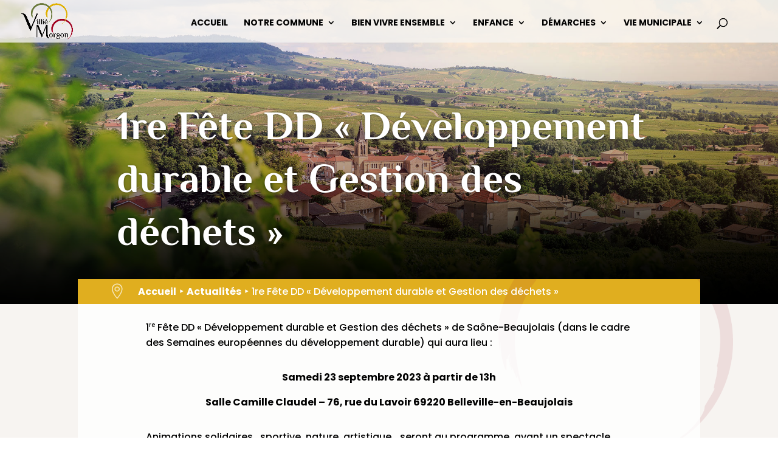

--- FILE ---
content_type: text/html; charset=UTF-8
request_url: https://www.commune-villie-morgon.com/actualites/1re-fete-dd-developpement-durable-et-gestion-des-dechets/
body_size: 25487
content:
<!DOCTYPE html>
<html lang="fr-FR">
<head>
	<meta charset="UTF-8" />
<meta http-equiv="X-UA-Compatible" content="IE=edge">
	<link rel="pingback" href="https://www.commune-villie-morgon.com/xmlrpc.php" />

	<script type="text/javascript">
		document.documentElement.className = 'js';
	</script>
	
	<link rel="preconnect" href="https://fonts.gstatic.com" crossorigin /><style id="et-builder-googlefonts-cached-inline">/* Original: https://fonts.googleapis.com/css?family=Philosopher:regular,italic,700,700italic|Poppins:100,100italic,200,200italic,300,300italic,regular,italic,500,500italic,600,600italic,700,700italic,800,800italic,900,900italic&#038;subset=latin,latin-ext&#038;display=swap *//* User Agent: Mozilla/5.0 (Unknown; Linux x86_64) AppleWebKit/538.1 (KHTML, like Gecko) Safari/538.1 Daum/4.1 */@font-face {font-family: 'Philosopher';font-style: italic;font-weight: 400;font-display: swap;src: url(https://fonts.gstatic.com/s/philosopher/v21/vEFX2_5QCwIS4_Dhez5jcWBrf0E80g.ttf) format('truetype');}@font-face {font-family: 'Philosopher';font-style: italic;font-weight: 700;font-display: swap;src: url(https://fonts.gstatic.com/s/philosopher/v21/vEFK2_5QCwIS4_Dhez5jcWBrd_QZwtu_Xw.ttf) format('truetype');}@font-face {font-family: 'Philosopher';font-style: normal;font-weight: 400;font-display: swap;src: url(https://fonts.gstatic.com/s/philosopher/v21/vEFV2_5QCwIS4_Dhez5jcWBgT0g.ttf) format('truetype');}@font-face {font-family: 'Philosopher';font-style: normal;font-weight: 700;font-display: swap;src: url(https://fonts.gstatic.com/s/philosopher/v21/vEFI2_5QCwIS4_Dhez5jcWjValgV8tI.ttf) format('truetype');}@font-face {font-family: 'Poppins';font-style: italic;font-weight: 100;font-display: swap;src: url(https://fonts.gstatic.com/s/poppins/v24/pxiAyp8kv8JHgFVrJJLmE0tMMPc.ttf) format('truetype');}@font-face {font-family: 'Poppins';font-style: italic;font-weight: 200;font-display: swap;src: url(https://fonts.gstatic.com/s/poppins/v24/pxiDyp8kv8JHgFVrJJLmv1pVGdeL.ttf) format('truetype');}@font-face {font-family: 'Poppins';font-style: italic;font-weight: 300;font-display: swap;src: url(https://fonts.gstatic.com/s/poppins/v24/pxiDyp8kv8JHgFVrJJLm21lVGdeL.ttf) format('truetype');}@font-face {font-family: 'Poppins';font-style: italic;font-weight: 400;font-display: swap;src: url(https://fonts.gstatic.com/s/poppins/v24/pxiGyp8kv8JHgFVrJJLufntF.ttf) format('truetype');}@font-face {font-family: 'Poppins';font-style: italic;font-weight: 500;font-display: swap;src: url(https://fonts.gstatic.com/s/poppins/v24/pxiDyp8kv8JHgFVrJJLmg1hVGdeL.ttf) format('truetype');}@font-face {font-family: 'Poppins';font-style: italic;font-weight: 600;font-display: swap;src: url(https://fonts.gstatic.com/s/poppins/v24/pxiDyp8kv8JHgFVrJJLmr19VGdeL.ttf) format('truetype');}@font-face {font-family: 'Poppins';font-style: italic;font-weight: 700;font-display: swap;src: url(https://fonts.gstatic.com/s/poppins/v24/pxiDyp8kv8JHgFVrJJLmy15VGdeL.ttf) format('truetype');}@font-face {font-family: 'Poppins';font-style: italic;font-weight: 800;font-display: swap;src: url(https://fonts.gstatic.com/s/poppins/v24/pxiDyp8kv8JHgFVrJJLm111VGdeL.ttf) format('truetype');}@font-face {font-family: 'Poppins';font-style: italic;font-weight: 900;font-display: swap;src: url(https://fonts.gstatic.com/s/poppins/v24/pxiDyp8kv8JHgFVrJJLm81xVGdeL.ttf) format('truetype');}@font-face {font-family: 'Poppins';font-style: normal;font-weight: 100;font-display: swap;src: url(https://fonts.gstatic.com/s/poppins/v24/pxiGyp8kv8JHgFVrLPTufntF.ttf) format('truetype');}@font-face {font-family: 'Poppins';font-style: normal;font-weight: 200;font-display: swap;src: url(https://fonts.gstatic.com/s/poppins/v24/pxiByp8kv8JHgFVrLFj_Z1JlEA.ttf) format('truetype');}@font-face {font-family: 'Poppins';font-style: normal;font-weight: 300;font-display: swap;src: url(https://fonts.gstatic.com/s/poppins/v24/pxiByp8kv8JHgFVrLDz8Z1JlEA.ttf) format('truetype');}@font-face {font-family: 'Poppins';font-style: normal;font-weight: 400;font-display: swap;src: url(https://fonts.gstatic.com/s/poppins/v24/pxiEyp8kv8JHgFVrJJnedw.ttf) format('truetype');}@font-face {font-family: 'Poppins';font-style: normal;font-weight: 500;font-display: swap;src: url(https://fonts.gstatic.com/s/poppins/v24/pxiByp8kv8JHgFVrLGT9Z1JlEA.ttf) format('truetype');}@font-face {font-family: 'Poppins';font-style: normal;font-weight: 600;font-display: swap;src: url(https://fonts.gstatic.com/s/poppins/v24/pxiByp8kv8JHgFVrLEj6Z1JlEA.ttf) format('truetype');}@font-face {font-family: 'Poppins';font-style: normal;font-weight: 700;font-display: swap;src: url(https://fonts.gstatic.com/s/poppins/v24/pxiByp8kv8JHgFVrLCz7Z1JlEA.ttf) format('truetype');}@font-face {font-family: 'Poppins';font-style: normal;font-weight: 800;font-display: swap;src: url(https://fonts.gstatic.com/s/poppins/v24/pxiByp8kv8JHgFVrLDD4Z1JlEA.ttf) format('truetype');}@font-face {font-family: 'Poppins';font-style: normal;font-weight: 900;font-display: swap;src: url(https://fonts.gstatic.com/s/poppins/v24/pxiByp8kv8JHgFVrLBT5Z1JlEA.ttf) format('truetype');}/* User Agent: Mozilla/5.0 (Windows NT 6.1; WOW64; rv:27.0) Gecko/20100101 Firefox/27.0 */@font-face {font-family: 'Philosopher';font-style: italic;font-weight: 400;font-display: swap;src: url(https://fonts.gstatic.com/l/font?kit=vEFX2_5QCwIS4_Dhez5jcWBrf0E80Q&skey=dffa18171bbee2d1&v=v21) format('woff');}@font-face {font-family: 'Philosopher';font-style: italic;font-weight: 700;font-display: swap;src: url(https://fonts.gstatic.com/l/font?kit=vEFK2_5QCwIS4_Dhez5jcWBrd_QZwtu_XA&skey=57b4856315c9ffe2&v=v21) format('woff');}@font-face {font-family: 'Philosopher';font-style: normal;font-weight: 400;font-display: swap;src: url(https://fonts.gstatic.com/l/font?kit=vEFV2_5QCwIS4_Dhez5jcWBgT0s&skey=da0a2147adba7eff&v=v21) format('woff');}@font-face {font-family: 'Philosopher';font-style: normal;font-weight: 700;font-display: swap;src: url(https://fonts.gstatic.com/l/font?kit=vEFI2_5QCwIS4_Dhez5jcWjValgV8tE&skey=cbdf56dd530768da&v=v21) format('woff');}@font-face {font-family: 'Poppins';font-style: italic;font-weight: 100;font-display: swap;src: url(https://fonts.gstatic.com/l/font?kit=pxiAyp8kv8JHgFVrJJLmE0tMMPQ&skey=14913f5d70e4915e&v=v24) format('woff');}@font-face {font-family: 'Poppins';font-style: italic;font-weight: 200;font-display: swap;src: url(https://fonts.gstatic.com/l/font?kit=pxiDyp8kv8JHgFVrJJLmv1pVGdeI&skey=e6f64e60fb8d9268&v=v24) format('woff');}@font-face {font-family: 'Poppins';font-style: italic;font-weight: 300;font-display: swap;src: url(https://fonts.gstatic.com/l/font?kit=pxiDyp8kv8JHgFVrJJLm21lVGdeI&skey=b60188e8ecc47dee&v=v24) format('woff');}@font-face {font-family: 'Poppins';font-style: italic;font-weight: 400;font-display: swap;src: url(https://fonts.gstatic.com/l/font?kit=pxiGyp8kv8JHgFVrJJLufntG&skey=f21d6e783fa43c88&v=v24) format('woff');}@font-face {font-family: 'Poppins';font-style: italic;font-weight: 500;font-display: swap;src: url(https://fonts.gstatic.com/l/font?kit=pxiDyp8kv8JHgFVrJJLmg1hVGdeI&skey=b0aa19767d34da85&v=v24) format('woff');}@font-face {font-family: 'Poppins';font-style: italic;font-weight: 600;font-display: swap;src: url(https://fonts.gstatic.com/l/font?kit=pxiDyp8kv8JHgFVrJJLmr19VGdeI&skey=7fbc556774b13ef0&v=v24) format('woff');}@font-face {font-family: 'Poppins';font-style: italic;font-weight: 700;font-display: swap;src: url(https://fonts.gstatic.com/l/font?kit=pxiDyp8kv8JHgFVrJJLmy15VGdeI&skey=29c3bd833a54ba8c&v=v24) format('woff');}@font-face {font-family: 'Poppins';font-style: italic;font-weight: 800;font-display: swap;src: url(https://fonts.gstatic.com/l/font?kit=pxiDyp8kv8JHgFVrJJLm111VGdeI&skey=6ea139488603f28c&v=v24) format('woff');}@font-face {font-family: 'Poppins';font-style: italic;font-weight: 900;font-display: swap;src: url(https://fonts.gstatic.com/l/font?kit=pxiDyp8kv8JHgFVrJJLm81xVGdeI&skey=846b48b4eada095a&v=v24) format('woff');}@font-face {font-family: 'Poppins';font-style: normal;font-weight: 100;font-display: swap;src: url(https://fonts.gstatic.com/l/font?kit=pxiGyp8kv8JHgFVrLPTufntG&skey=57be0781cfb72ecd&v=v24) format('woff');}@font-face {font-family: 'Poppins';font-style: normal;font-weight: 200;font-display: swap;src: url(https://fonts.gstatic.com/l/font?kit=pxiByp8kv8JHgFVrLFj_Z1JlEw&skey=1bdc08fe61c3cc9e&v=v24) format('woff');}@font-face {font-family: 'Poppins';font-style: normal;font-weight: 300;font-display: swap;src: url(https://fonts.gstatic.com/l/font?kit=pxiByp8kv8JHgFVrLDz8Z1JlEw&skey=4aabc5055a39e031&v=v24) format('woff');}@font-face {font-family: 'Poppins';font-style: normal;font-weight: 400;font-display: swap;src: url(https://fonts.gstatic.com/l/font?kit=pxiEyp8kv8JHgFVrJJnedA&skey=87759fb096548f6d&v=v24) format('woff');}@font-face {font-family: 'Poppins';font-style: normal;font-weight: 500;font-display: swap;src: url(https://fonts.gstatic.com/l/font?kit=pxiByp8kv8JHgFVrLGT9Z1JlEw&skey=d4526a9b64c21b87&v=v24) format('woff');}@font-face {font-family: 'Poppins';font-style: normal;font-weight: 600;font-display: swap;src: url(https://fonts.gstatic.com/l/font?kit=pxiByp8kv8JHgFVrLEj6Z1JlEw&skey=ce7ef9d62ca89319&v=v24) format('woff');}@font-face {font-family: 'Poppins';font-style: normal;font-weight: 700;font-display: swap;src: url(https://fonts.gstatic.com/l/font?kit=pxiByp8kv8JHgFVrLCz7Z1JlEw&skey=cea76fe63715a67a&v=v24) format('woff');}@font-face {font-family: 'Poppins';font-style: normal;font-weight: 800;font-display: swap;src: url(https://fonts.gstatic.com/l/font?kit=pxiByp8kv8JHgFVrLDD4Z1JlEw&skey=f01e006f58df81ac&v=v24) format('woff');}@font-face {font-family: 'Poppins';font-style: normal;font-weight: 900;font-display: swap;src: url(https://fonts.gstatic.com/l/font?kit=pxiByp8kv8JHgFVrLBT5Z1JlEw&skey=6c361c40a830b323&v=v24) format('woff');}/* User Agent: Mozilla/5.0 (Windows NT 6.3; rv:39.0) Gecko/20100101 Firefox/39.0 */@font-face {font-family: 'Philosopher';font-style: italic;font-weight: 400;font-display: swap;src: url(https://fonts.gstatic.com/s/philosopher/v21/vEFX2_5QCwIS4_Dhez5jcWBrf0E81w.woff2) format('woff2');}@font-face {font-family: 'Philosopher';font-style: italic;font-weight: 700;font-display: swap;src: url(https://fonts.gstatic.com/s/philosopher/v21/vEFK2_5QCwIS4_Dhez5jcWBrd_QZwtu_Wg.woff2) format('woff2');}@font-face {font-family: 'Philosopher';font-style: normal;font-weight: 400;font-display: swap;src: url(https://fonts.gstatic.com/s/philosopher/v21/vEFV2_5QCwIS4_Dhez5jcWBgT00.woff2) format('woff2');}@font-face {font-family: 'Philosopher';font-style: normal;font-weight: 700;font-display: swap;src: url(https://fonts.gstatic.com/s/philosopher/v21/vEFI2_5QCwIS4_Dhez5jcWjValgV8tc.woff2) format('woff2');}@font-face {font-family: 'Poppins';font-style: italic;font-weight: 100;font-display: swap;src: url(https://fonts.gstatic.com/s/poppins/v24/pxiAyp8kv8JHgFVrJJLmE0tMMPI.woff2) format('woff2');}@font-face {font-family: 'Poppins';font-style: italic;font-weight: 200;font-display: swap;src: url(https://fonts.gstatic.com/s/poppins/v24/pxiDyp8kv8JHgFVrJJLmv1pVGdeO.woff2) format('woff2');}@font-face {font-family: 'Poppins';font-style: italic;font-weight: 300;font-display: swap;src: url(https://fonts.gstatic.com/s/poppins/v24/pxiDyp8kv8JHgFVrJJLm21lVGdeO.woff2) format('woff2');}@font-face {font-family: 'Poppins';font-style: italic;font-weight: 400;font-display: swap;src: url(https://fonts.gstatic.com/s/poppins/v24/pxiGyp8kv8JHgFVrJJLufntA.woff2) format('woff2');}@font-face {font-family: 'Poppins';font-style: italic;font-weight: 500;font-display: swap;src: url(https://fonts.gstatic.com/s/poppins/v24/pxiDyp8kv8JHgFVrJJLmg1hVGdeO.woff2) format('woff2');}@font-face {font-family: 'Poppins';font-style: italic;font-weight: 600;font-display: swap;src: url(https://fonts.gstatic.com/s/poppins/v24/pxiDyp8kv8JHgFVrJJLmr19VGdeO.woff2) format('woff2');}@font-face {font-family: 'Poppins';font-style: italic;font-weight: 700;font-display: swap;src: url(https://fonts.gstatic.com/s/poppins/v24/pxiDyp8kv8JHgFVrJJLmy15VGdeO.woff2) format('woff2');}@font-face {font-family: 'Poppins';font-style: italic;font-weight: 800;font-display: swap;src: url(https://fonts.gstatic.com/s/poppins/v24/pxiDyp8kv8JHgFVrJJLm111VGdeO.woff2) format('woff2');}@font-face {font-family: 'Poppins';font-style: italic;font-weight: 900;font-display: swap;src: url(https://fonts.gstatic.com/s/poppins/v24/pxiDyp8kv8JHgFVrJJLm81xVGdeO.woff2) format('woff2');}@font-face {font-family: 'Poppins';font-style: normal;font-weight: 100;font-display: swap;src: url(https://fonts.gstatic.com/s/poppins/v24/pxiGyp8kv8JHgFVrLPTufntA.woff2) format('woff2');}@font-face {font-family: 'Poppins';font-style: normal;font-weight: 200;font-display: swap;src: url(https://fonts.gstatic.com/s/poppins/v24/pxiByp8kv8JHgFVrLFj_Z1JlFQ.woff2) format('woff2');}@font-face {font-family: 'Poppins';font-style: normal;font-weight: 300;font-display: swap;src: url(https://fonts.gstatic.com/s/poppins/v24/pxiByp8kv8JHgFVrLDz8Z1JlFQ.woff2) format('woff2');}@font-face {font-family: 'Poppins';font-style: normal;font-weight: 400;font-display: swap;src: url(https://fonts.gstatic.com/s/poppins/v24/pxiEyp8kv8JHgFVrJJnecg.woff2) format('woff2');}@font-face {font-family: 'Poppins';font-style: normal;font-weight: 500;font-display: swap;src: url(https://fonts.gstatic.com/s/poppins/v24/pxiByp8kv8JHgFVrLGT9Z1JlFQ.woff2) format('woff2');}@font-face {font-family: 'Poppins';font-style: normal;font-weight: 600;font-display: swap;src: url(https://fonts.gstatic.com/s/poppins/v24/pxiByp8kv8JHgFVrLEj6Z1JlFQ.woff2) format('woff2');}@font-face {font-family: 'Poppins';font-style: normal;font-weight: 700;font-display: swap;src: url(https://fonts.gstatic.com/s/poppins/v24/pxiByp8kv8JHgFVrLCz7Z1JlFQ.woff2) format('woff2');}@font-face {font-family: 'Poppins';font-style: normal;font-weight: 800;font-display: swap;src: url(https://fonts.gstatic.com/s/poppins/v24/pxiByp8kv8JHgFVrLDD4Z1JlFQ.woff2) format('woff2');}@font-face {font-family: 'Poppins';font-style: normal;font-weight: 900;font-display: swap;src: url(https://fonts.gstatic.com/s/poppins/v24/pxiByp8kv8JHgFVrLBT5Z1JlFQ.woff2) format('woff2');}</style><meta name='robots' content='index, follow, max-image-preview:large, max-snippet:-1, max-video-preview:-1' />

	<!-- This site is optimized with the Yoast SEO plugin v26.7 - https://yoast.com/wordpress/plugins/seo/ -->
	<title>1re Fête DD « Développement durable et Gestion des déchets » &#8211; Commune de Villié-Morgon</title>
<link data-rocket-preload as="style" href="https://fonts.googleapis.com/css?family=Montserrat%3A400%2C700%7CRoboto%3A100%2C300%2C400%2C700%7CPhilosopher%3Aregular%2C%20italic%2C%20700%2C%20700italic%2C%20%7CPoppins%3A700italic%2C%20700italic%2C%20700italic%2C%20700italic%2C%20700italic%2C%20&#038;subset=latin%2Clatin-ext&#038;display=swap" rel="preload">
<link href="https://fonts.googleapis.com/css?family=Montserrat%3A400%2C700%7CRoboto%3A100%2C300%2C400%2C700%7CPhilosopher%3Aregular%2C%20italic%2C%20700%2C%20700italic%2C%20%7CPoppins%3A700italic%2C%20700italic%2C%20700italic%2C%20700italic%2C%20700italic%2C%20&#038;subset=latin%2Clatin-ext&#038;display=swap" media="print" onload="this.media=&#039;all&#039;" rel="stylesheet">
<noscript data-wpr-hosted-gf-parameters=""><link rel="stylesheet" href="https://fonts.googleapis.com/css?family=Montserrat%3A400%2C700%7CRoboto%3A100%2C300%2C400%2C700%7CPhilosopher%3Aregular%2C%20italic%2C%20700%2C%20700italic%2C%20%7CPoppins%3A700italic%2C%20700italic%2C%20700italic%2C%20700italic%2C%20700italic%2C%20&#038;subset=latin%2Clatin-ext&#038;display=swap"></noscript>
	<link rel="canonical" href="https://www.commune-villie-morgon.com/actualites/1re-fete-dd-developpement-durable-et-gestion-des-dechets/" />
	<meta property="og:locale" content="fr_FR" />
	<meta property="og:type" content="article" />
	<meta property="og:title" content="1re Fête DD « Développement durable et Gestion des déchets » &#8211; Commune de Villié-Morgon" />
	<meta property="og:description" content="1re Fête DD « Développement durable et Gestion des déchets » de Saône-Beaujolais (dans le cadre des Semaines européennes du développement durable) qui aura lieu : Samedi 23 septembre 2023 à partir de 13h Salle Camille Claudel – 76, rue du Lavoir 69220 Belleville-en-Beaujolais Animations solidaires , sportive, nature, artistique… seront au programme, avant un spectacle [&hellip;]" />
	<meta property="og:url" content="https://www.commune-villie-morgon.com/actualites/1re-fete-dd-developpement-durable-et-gestion-des-dechets/" />
	<meta property="og:site_name" content="Commune de Villié-Morgon" />
	<meta property="article:publisher" content="https://www.facebook.com/VillieMorgon/" />
	<meta property="article:published_time" content="2023-08-29T07:39:49+00:00" />
	<meta property="og:image" content="https://www.commune-villie-morgon.com/wp-content/uploads/2023/07/Visuel-FB-et-PAnneau-Pocket_Fete-DD_2023.jpg" />
	<meta property="og:image:width" content="1357" />
	<meta property="og:image:height" content="1920" />
	<meta property="og:image:type" content="image/jpeg" />
	<meta name="author" content="patricia" />
	<meta name="twitter:card" content="summary_large_image" />
	<meta name="twitter:label1" content="Écrit par" />
	<meta name="twitter:data1" content="patricia" />
	<meta name="twitter:label2" content="Durée de lecture estimée" />
	<meta name="twitter:data2" content="1 minute" />
	<script type="application/ld+json" class="yoast-schema-graph">{"@context":"https://schema.org","@graph":[{"@type":"Article","@id":"https://www.commune-villie-morgon.com/actualites/1re-fete-dd-developpement-durable-et-gestion-des-dechets/#article","isPartOf":{"@id":"https://www.commune-villie-morgon.com/actualites/1re-fete-dd-developpement-durable-et-gestion-des-dechets/"},"author":{"name":"patricia","@id":"https://www.commune-villie-morgon.com/#/schema/person/bf7c94fe7adc8cb1f19f347e07c25112"},"headline":"1re Fête DD « Développement durable et Gestion des déchets »","datePublished":"2023-08-29T07:39:49+00:00","mainEntityOfPage":{"@id":"https://www.commune-villie-morgon.com/actualites/1re-fete-dd-developpement-durable-et-gestion-des-dechets/"},"wordCount":122,"publisher":{"@id":"https://www.commune-villie-morgon.com/#organization"},"image":{"@id":"https://www.commune-villie-morgon.com/actualites/1re-fete-dd-developpement-durable-et-gestion-des-dechets/#primaryimage"},"thumbnailUrl":"https://www.commune-villie-morgon.com/wp-content/uploads/2023/07/Visuel-FB-et-PAnneau-Pocket_Fete-DD_2023.jpg","articleSection":["Actualités","Événements"],"inLanguage":"fr-FR"},{"@type":"WebPage","@id":"https://www.commune-villie-morgon.com/actualites/1re-fete-dd-developpement-durable-et-gestion-des-dechets/","url":"https://www.commune-villie-morgon.com/actualites/1re-fete-dd-developpement-durable-et-gestion-des-dechets/","name":"1re Fête DD « Développement durable et Gestion des déchets » &#8211; Commune de Villié-Morgon","isPartOf":{"@id":"https://www.commune-villie-morgon.com/#website"},"primaryImageOfPage":{"@id":"https://www.commune-villie-morgon.com/actualites/1re-fete-dd-developpement-durable-et-gestion-des-dechets/#primaryimage"},"image":{"@id":"https://www.commune-villie-morgon.com/actualites/1re-fete-dd-developpement-durable-et-gestion-des-dechets/#primaryimage"},"thumbnailUrl":"https://www.commune-villie-morgon.com/wp-content/uploads/2023/07/Visuel-FB-et-PAnneau-Pocket_Fete-DD_2023.jpg","datePublished":"2023-08-29T07:39:49+00:00","breadcrumb":{"@id":"https://www.commune-villie-morgon.com/actualites/1re-fete-dd-developpement-durable-et-gestion-des-dechets/#breadcrumb"},"inLanguage":"fr-FR","potentialAction":[{"@type":"ReadAction","target":["https://www.commune-villie-morgon.com/actualites/1re-fete-dd-developpement-durable-et-gestion-des-dechets/"]}]},{"@type":"ImageObject","inLanguage":"fr-FR","@id":"https://www.commune-villie-morgon.com/actualites/1re-fete-dd-developpement-durable-et-gestion-des-dechets/#primaryimage","url":"https://www.commune-villie-morgon.com/wp-content/uploads/2023/07/Visuel-FB-et-PAnneau-Pocket_Fete-DD_2023.jpg","contentUrl":"https://www.commune-villie-morgon.com/wp-content/uploads/2023/07/Visuel-FB-et-PAnneau-Pocket_Fete-DD_2023.jpg","width":1357,"height":1920},{"@type":"BreadcrumbList","@id":"https://www.commune-villie-morgon.com/actualites/1re-fete-dd-developpement-durable-et-gestion-des-dechets/#breadcrumb","itemListElement":[{"@type":"ListItem","position":1,"name":"Accueil","item":"https://www.commune-villie-morgon.com/"},{"@type":"ListItem","position":2,"name":"Actualités","item":"https://www.commune-villie-morgon.com/actualites/"},{"@type":"ListItem","position":3,"name":"1re Fête DD « Développement durable et Gestion des déchets »"}]},{"@type":"WebSite","@id":"https://www.commune-villie-morgon.com/#website","url":"https://www.commune-villie-morgon.com/","name":"Commune de Villié-Morgon","description":"","publisher":{"@id":"https://www.commune-villie-morgon.com/#organization"},"potentialAction":[{"@type":"SearchAction","target":{"@type":"EntryPoint","urlTemplate":"https://www.commune-villie-morgon.com/?s={search_term_string}"},"query-input":{"@type":"PropertyValueSpecification","valueRequired":true,"valueName":"search_term_string"}}],"inLanguage":"fr-FR"},{"@type":"Organization","@id":"https://www.commune-villie-morgon.com/#organization","name":"Commune de Villié-Morgon","url":"https://www.commune-villie-morgon.com/","logo":{"@type":"ImageObject","inLanguage":"fr-FR","@id":"https://www.commune-villie-morgon.com/#/schema/logo/image/","url":"https://www.commune-villie-morgon.com/wp-content/uploads/2021/09/Logo-Villie-Morgon-800.png","contentUrl":"https://www.commune-villie-morgon.com/wp-content/uploads/2021/09/Logo-Villie-Morgon-800.png","width":800,"height":566,"caption":"Commune de Villié-Morgon"},"image":{"@id":"https://www.commune-villie-morgon.com/#/schema/logo/image/"},"sameAs":["https://www.facebook.com/VillieMorgon/"]},{"@type":"Person","@id":"https://www.commune-villie-morgon.com/#/schema/person/bf7c94fe7adc8cb1f19f347e07c25112","name":"patricia","image":{"@type":"ImageObject","inLanguage":"fr-FR","@id":"https://www.commune-villie-morgon.com/#/schema/person/image/","url":"https://secure.gravatar.com/avatar/229673a4633241dab38c0c9782b2e78075766ef15fff99822da91414779cc993?s=96&d=mm&r=g","contentUrl":"https://secure.gravatar.com/avatar/229673a4633241dab38c0c9782b2e78075766ef15fff99822da91414779cc993?s=96&d=mm&r=g","caption":"patricia"}}]}</script>
	<!-- / Yoast SEO plugin. -->


<link rel='dns-prefetch' href='//fonts.googleapis.com' />
<link href='https://fonts.gstatic.com' crossorigin rel='preconnect' />
<link rel="alternate" type="application/rss+xml" title="Commune de Villié-Morgon &raquo; Flux" href="https://www.commune-villie-morgon.com/feed/" />
<link rel="alternate" type="application/rss+xml" title="Commune de Villié-Morgon &raquo; Flux des commentaires" href="https://www.commune-villie-morgon.com/comments/feed/" />
<link rel="alternate" type="application/rss+xml" title="Commune de Villié-Morgon &raquo; 1re Fête DD « Développement durable et Gestion des déchets » Flux des commentaires" href="https://www.commune-villie-morgon.com/actualites/1re-fete-dd-developpement-durable-et-gestion-des-dechets/feed/" />
<link rel="alternate" title="oEmbed (JSON)" type="application/json+oembed" href="https://www.commune-villie-morgon.com/wp-json/oembed/1.0/embed?url=https%3A%2F%2Fwww.commune-villie-morgon.com%2Factualites%2F1re-fete-dd-developpement-durable-et-gestion-des-dechets%2F" />
<link rel="alternate" title="oEmbed (XML)" type="text/xml+oembed" href="https://www.commune-villie-morgon.com/wp-json/oembed/1.0/embed?url=https%3A%2F%2Fwww.commune-villie-morgon.com%2Factualites%2F1re-fete-dd-developpement-durable-et-gestion-des-dechets%2F&#038;format=xml" />
<meta content="Divi v.4.27.5" name="generator"/><link rel='stylesheet' id='mec-select2-style-css' href='https://www.commune-villie-morgon.com/wp-content/plugins/modern-events-calendar-lite/assets/packages/select2/select2.min.css?ver=7.28.0' type='text/css' media='all' />
<style id='mec-select2-style-inline-css' type='text/css'>
.menu li.et-hover>ul,.nav li.et-hover>ul{visibility:visible!important;opacity:1!important}.da11y-submenu-show{visibility:visible!important}
.keyboard-outline{outline-style:solid!important;outline-width:2px!important;-webkit-transition:none!important;transition:none!important}a[role=tab].keyboard-outline,button:active.keyboard-outline,button:focus.keyboard-outline,input:active.keyboard-outline,input:focus.keyboard-outline{outline-offset:-5px}.et-search-form input:focus.keyboard-outline{padding-left:15px;padding-right:15px}.et_pb_tab{-webkit-animation:none!important;animation:none!important}.et_pb_scroll_top.et-visible:focus{outline-width:2px;outline-style:solid;outline-color:Highlight}@media (-webkit-min-device-pixel-ratio:0){.et_pb_scroll_top.et-visible:focus{outline-color:-webkit-focus-ring-color;outline-style:auto}}
.et_pb_contact_form_label,.et_pb_search .screen-reader-text,.et_pb_social_media_follow_network_name,.widget_search .screen-reader-text{display:block!important}.da11y-screen-reader-text,.et_pb_contact_form_label,.et_pb_search .screen-reader-text,.et_pb_social_media_follow_network_name,.widget_search .screen-reader-text{clip:rect(1px,1px,1px,1px);position:absolute!important;height:1px;width:1px;overflow:hidden;text-shadow:none;text-transform:none;letter-spacing:normal;line-height:normal;font-family:-apple-system,BlinkMacSystemFont,Segoe UI,Roboto,Oxygen-Sans,Ubuntu,Cantarell,Helvetica Neue,sans-serif;font-size:1em;font-weight:600;-webkit-font-smoothing:subpixel-antialiased}.da11y-screen-reader-text:focus{background:#f1f1f1;color:#00547a;-webkit-box-shadow:0 0 2px 2px rgba(0,0,0,.6);box-shadow:0 0 2px 2px rgba(0,0,0,.6);clip:auto!important;display:block;height:auto;left:5px;padding:15px 23px 14px;text-decoration:none;top:7px;width:auto;z-index:1000000}
/*# sourceURL=mec-select2-style-inline-css */
</style>
<link data-minify="1" rel='stylesheet' id='mec-font-icons-css' href='https://www.commune-villie-morgon.com/wp-content/cache/min/1/wp-content/plugins/modern-events-calendar-lite/assets/css/iconfonts.css?ver=1671718127' type='text/css' media='all' />
<link data-minify="1" rel='stylesheet' id='mec-frontend-style-css' href='https://www.commune-villie-morgon.com/wp-content/cache/min/1/wp-content/plugins/modern-events-calendar-lite/assets/css/frontend.min.css?ver=1671718127' type='text/css' media='all' />
<link data-minify="1" rel='stylesheet' id='mec-tooltip-style-css' href='https://www.commune-villie-morgon.com/wp-content/cache/min/1/wp-content/plugins/modern-events-calendar-lite/assets/packages/tooltip/tooltip.css?ver=1671718127' type='text/css' media='all' />
<link rel='stylesheet' id='mec-tooltip-shadow-style-css' href='https://www.commune-villie-morgon.com/wp-content/plugins/modern-events-calendar-lite/assets/packages/tooltip/tooltipster-sideTip-shadow.min.css?ver=7.28.0' type='text/css' media='all' />
<link data-minify="1" rel='stylesheet' id='featherlight-css' href='https://www.commune-villie-morgon.com/wp-content/cache/min/1/wp-content/plugins/modern-events-calendar-lite/assets/packages/featherlight/featherlight.css?ver=1671718127' type='text/css' media='all' />


<link rel='stylesheet' id='mec-lity-style-css' href='https://www.commune-villie-morgon.com/wp-content/plugins/modern-events-calendar-lite/assets/packages/lity/lity.min.css?ver=7.28.0' type='text/css' media='all' />
<link data-minify="1" rel='stylesheet' id='mec-general-calendar-style-css' href='https://www.commune-villie-morgon.com/wp-content/cache/min/1/wp-content/plugins/modern-events-calendar-lite/assets/css/mec-general-calendar.css?ver=1671718127' type='text/css' media='all' />
<style id='wp-emoji-styles-inline-css' type='text/css'>

	img.wp-smiley, img.emoji {
		display: inline !important;
		border: none !important;
		box-shadow: none !important;
		height: 1em !important;
		width: 1em !important;
		margin: 0 0.07em !important;
		vertical-align: -0.1em !important;
		background: none !important;
		padding: 0 !important;
	}
/*# sourceURL=wp-emoji-styles-inline-css */
</style>
<style id='wp-block-library-inline-css' type='text/css'>
:root{--wp-block-synced-color:#7a00df;--wp-block-synced-color--rgb:122,0,223;--wp-bound-block-color:var(--wp-block-synced-color);--wp-editor-canvas-background:#ddd;--wp-admin-theme-color:#007cba;--wp-admin-theme-color--rgb:0,124,186;--wp-admin-theme-color-darker-10:#006ba1;--wp-admin-theme-color-darker-10--rgb:0,107,160.5;--wp-admin-theme-color-darker-20:#005a87;--wp-admin-theme-color-darker-20--rgb:0,90,135;--wp-admin-border-width-focus:2px}@media (min-resolution:192dpi){:root{--wp-admin-border-width-focus:1.5px}}.wp-element-button{cursor:pointer}:root .has-very-light-gray-background-color{background-color:#eee}:root .has-very-dark-gray-background-color{background-color:#313131}:root .has-very-light-gray-color{color:#eee}:root .has-very-dark-gray-color{color:#313131}:root .has-vivid-green-cyan-to-vivid-cyan-blue-gradient-background{background:linear-gradient(135deg,#00d084,#0693e3)}:root .has-purple-crush-gradient-background{background:linear-gradient(135deg,#34e2e4,#4721fb 50%,#ab1dfe)}:root .has-hazy-dawn-gradient-background{background:linear-gradient(135deg,#faaca8,#dad0ec)}:root .has-subdued-olive-gradient-background{background:linear-gradient(135deg,#fafae1,#67a671)}:root .has-atomic-cream-gradient-background{background:linear-gradient(135deg,#fdd79a,#004a59)}:root .has-nightshade-gradient-background{background:linear-gradient(135deg,#330968,#31cdcf)}:root .has-midnight-gradient-background{background:linear-gradient(135deg,#020381,#2874fc)}:root{--wp--preset--font-size--normal:16px;--wp--preset--font-size--huge:42px}.has-regular-font-size{font-size:1em}.has-larger-font-size{font-size:2.625em}.has-normal-font-size{font-size:var(--wp--preset--font-size--normal)}.has-huge-font-size{font-size:var(--wp--preset--font-size--huge)}.has-text-align-center{text-align:center}.has-text-align-left{text-align:left}.has-text-align-right{text-align:right}.has-fit-text{white-space:nowrap!important}#end-resizable-editor-section{display:none}.aligncenter{clear:both}.items-justified-left{justify-content:flex-start}.items-justified-center{justify-content:center}.items-justified-right{justify-content:flex-end}.items-justified-space-between{justify-content:space-between}.screen-reader-text{border:0;clip-path:inset(50%);height:1px;margin:-1px;overflow:hidden;padding:0;position:absolute;width:1px;word-wrap:normal!important}.screen-reader-text:focus{background-color:#ddd;clip-path:none;color:#444;display:block;font-size:1em;height:auto;left:5px;line-height:normal;padding:15px 23px 14px;text-decoration:none;top:5px;width:auto;z-index:100000}html :where(.has-border-color){border-style:solid}html :where([style*=border-top-color]){border-top-style:solid}html :where([style*=border-right-color]){border-right-style:solid}html :where([style*=border-bottom-color]){border-bottom-style:solid}html :where([style*=border-left-color]){border-left-style:solid}html :where([style*=border-width]){border-style:solid}html :where([style*=border-top-width]){border-top-style:solid}html :where([style*=border-right-width]){border-right-style:solid}html :where([style*=border-bottom-width]){border-bottom-style:solid}html :where([style*=border-left-width]){border-left-style:solid}html :where(img[class*=wp-image-]){height:auto;max-width:100%}:where(figure){margin:0 0 1em}html :where(.is-position-sticky){--wp-admin--admin-bar--position-offset:var(--wp-admin--admin-bar--height,0px)}@media screen and (max-width:600px){html :where(.is-position-sticky){--wp-admin--admin-bar--position-offset:0px}}

/*# sourceURL=wp-block-library-inline-css */
</style><style id='global-styles-inline-css' type='text/css'>
:root{--wp--preset--aspect-ratio--square: 1;--wp--preset--aspect-ratio--4-3: 4/3;--wp--preset--aspect-ratio--3-4: 3/4;--wp--preset--aspect-ratio--3-2: 3/2;--wp--preset--aspect-ratio--2-3: 2/3;--wp--preset--aspect-ratio--16-9: 16/9;--wp--preset--aspect-ratio--9-16: 9/16;--wp--preset--color--black: #000000;--wp--preset--color--cyan-bluish-gray: #abb8c3;--wp--preset--color--white: #ffffff;--wp--preset--color--pale-pink: #f78da7;--wp--preset--color--vivid-red: #cf2e2e;--wp--preset--color--luminous-vivid-orange: #ff6900;--wp--preset--color--luminous-vivid-amber: #fcb900;--wp--preset--color--light-green-cyan: #7bdcb5;--wp--preset--color--vivid-green-cyan: #00d084;--wp--preset--color--pale-cyan-blue: #8ed1fc;--wp--preset--color--vivid-cyan-blue: #0693e3;--wp--preset--color--vivid-purple: #9b51e0;--wp--preset--gradient--vivid-cyan-blue-to-vivid-purple: linear-gradient(135deg,rgb(6,147,227) 0%,rgb(155,81,224) 100%);--wp--preset--gradient--light-green-cyan-to-vivid-green-cyan: linear-gradient(135deg,rgb(122,220,180) 0%,rgb(0,208,130) 100%);--wp--preset--gradient--luminous-vivid-amber-to-luminous-vivid-orange: linear-gradient(135deg,rgb(252,185,0) 0%,rgb(255,105,0) 100%);--wp--preset--gradient--luminous-vivid-orange-to-vivid-red: linear-gradient(135deg,rgb(255,105,0) 0%,rgb(207,46,46) 100%);--wp--preset--gradient--very-light-gray-to-cyan-bluish-gray: linear-gradient(135deg,rgb(238,238,238) 0%,rgb(169,184,195) 100%);--wp--preset--gradient--cool-to-warm-spectrum: linear-gradient(135deg,rgb(74,234,220) 0%,rgb(151,120,209) 20%,rgb(207,42,186) 40%,rgb(238,44,130) 60%,rgb(251,105,98) 80%,rgb(254,248,76) 100%);--wp--preset--gradient--blush-light-purple: linear-gradient(135deg,rgb(255,206,236) 0%,rgb(152,150,240) 100%);--wp--preset--gradient--blush-bordeaux: linear-gradient(135deg,rgb(254,205,165) 0%,rgb(254,45,45) 50%,rgb(107,0,62) 100%);--wp--preset--gradient--luminous-dusk: linear-gradient(135deg,rgb(255,203,112) 0%,rgb(199,81,192) 50%,rgb(65,88,208) 100%);--wp--preset--gradient--pale-ocean: linear-gradient(135deg,rgb(255,245,203) 0%,rgb(182,227,212) 50%,rgb(51,167,181) 100%);--wp--preset--gradient--electric-grass: linear-gradient(135deg,rgb(202,248,128) 0%,rgb(113,206,126) 100%);--wp--preset--gradient--midnight: linear-gradient(135deg,rgb(2,3,129) 0%,rgb(40,116,252) 100%);--wp--preset--font-size--small: 13px;--wp--preset--font-size--medium: 20px;--wp--preset--font-size--large: 36px;--wp--preset--font-size--x-large: 42px;--wp--preset--spacing--20: 0.44rem;--wp--preset--spacing--30: 0.67rem;--wp--preset--spacing--40: 1rem;--wp--preset--spacing--50: 1.5rem;--wp--preset--spacing--60: 2.25rem;--wp--preset--spacing--70: 3.38rem;--wp--preset--spacing--80: 5.06rem;--wp--preset--shadow--natural: 6px 6px 9px rgba(0, 0, 0, 0.2);--wp--preset--shadow--deep: 12px 12px 50px rgba(0, 0, 0, 0.4);--wp--preset--shadow--sharp: 6px 6px 0px rgba(0, 0, 0, 0.2);--wp--preset--shadow--outlined: 6px 6px 0px -3px rgb(255, 255, 255), 6px 6px rgb(0, 0, 0);--wp--preset--shadow--crisp: 6px 6px 0px rgb(0, 0, 0);}:root { --wp--style--global--content-size: 823px;--wp--style--global--wide-size: 1080px; }:where(body) { margin: 0; }.wp-site-blocks > .alignleft { float: left; margin-right: 2em; }.wp-site-blocks > .alignright { float: right; margin-left: 2em; }.wp-site-blocks > .aligncenter { justify-content: center; margin-left: auto; margin-right: auto; }:where(.is-layout-flex){gap: 0.5em;}:where(.is-layout-grid){gap: 0.5em;}.is-layout-flow > .alignleft{float: left;margin-inline-start: 0;margin-inline-end: 2em;}.is-layout-flow > .alignright{float: right;margin-inline-start: 2em;margin-inline-end: 0;}.is-layout-flow > .aligncenter{margin-left: auto !important;margin-right: auto !important;}.is-layout-constrained > .alignleft{float: left;margin-inline-start: 0;margin-inline-end: 2em;}.is-layout-constrained > .alignright{float: right;margin-inline-start: 2em;margin-inline-end: 0;}.is-layout-constrained > .aligncenter{margin-left: auto !important;margin-right: auto !important;}.is-layout-constrained > :where(:not(.alignleft):not(.alignright):not(.alignfull)){max-width: var(--wp--style--global--content-size);margin-left: auto !important;margin-right: auto !important;}.is-layout-constrained > .alignwide{max-width: var(--wp--style--global--wide-size);}body .is-layout-flex{display: flex;}.is-layout-flex{flex-wrap: wrap;align-items: center;}.is-layout-flex > :is(*, div){margin: 0;}body .is-layout-grid{display: grid;}.is-layout-grid > :is(*, div){margin: 0;}body{padding-top: 0px;padding-right: 0px;padding-bottom: 0px;padding-left: 0px;}:root :where(.wp-element-button, .wp-block-button__link){background-color: #32373c;border-width: 0;color: #fff;font-family: inherit;font-size: inherit;font-style: inherit;font-weight: inherit;letter-spacing: inherit;line-height: inherit;padding-top: calc(0.667em + 2px);padding-right: calc(1.333em + 2px);padding-bottom: calc(0.667em + 2px);padding-left: calc(1.333em + 2px);text-decoration: none;text-transform: inherit;}.has-black-color{color: var(--wp--preset--color--black) !important;}.has-cyan-bluish-gray-color{color: var(--wp--preset--color--cyan-bluish-gray) !important;}.has-white-color{color: var(--wp--preset--color--white) !important;}.has-pale-pink-color{color: var(--wp--preset--color--pale-pink) !important;}.has-vivid-red-color{color: var(--wp--preset--color--vivid-red) !important;}.has-luminous-vivid-orange-color{color: var(--wp--preset--color--luminous-vivid-orange) !important;}.has-luminous-vivid-amber-color{color: var(--wp--preset--color--luminous-vivid-amber) !important;}.has-light-green-cyan-color{color: var(--wp--preset--color--light-green-cyan) !important;}.has-vivid-green-cyan-color{color: var(--wp--preset--color--vivid-green-cyan) !important;}.has-pale-cyan-blue-color{color: var(--wp--preset--color--pale-cyan-blue) !important;}.has-vivid-cyan-blue-color{color: var(--wp--preset--color--vivid-cyan-blue) !important;}.has-vivid-purple-color{color: var(--wp--preset--color--vivid-purple) !important;}.has-black-background-color{background-color: var(--wp--preset--color--black) !important;}.has-cyan-bluish-gray-background-color{background-color: var(--wp--preset--color--cyan-bluish-gray) !important;}.has-white-background-color{background-color: var(--wp--preset--color--white) !important;}.has-pale-pink-background-color{background-color: var(--wp--preset--color--pale-pink) !important;}.has-vivid-red-background-color{background-color: var(--wp--preset--color--vivid-red) !important;}.has-luminous-vivid-orange-background-color{background-color: var(--wp--preset--color--luminous-vivid-orange) !important;}.has-luminous-vivid-amber-background-color{background-color: var(--wp--preset--color--luminous-vivid-amber) !important;}.has-light-green-cyan-background-color{background-color: var(--wp--preset--color--light-green-cyan) !important;}.has-vivid-green-cyan-background-color{background-color: var(--wp--preset--color--vivid-green-cyan) !important;}.has-pale-cyan-blue-background-color{background-color: var(--wp--preset--color--pale-cyan-blue) !important;}.has-vivid-cyan-blue-background-color{background-color: var(--wp--preset--color--vivid-cyan-blue) !important;}.has-vivid-purple-background-color{background-color: var(--wp--preset--color--vivid-purple) !important;}.has-black-border-color{border-color: var(--wp--preset--color--black) !important;}.has-cyan-bluish-gray-border-color{border-color: var(--wp--preset--color--cyan-bluish-gray) !important;}.has-white-border-color{border-color: var(--wp--preset--color--white) !important;}.has-pale-pink-border-color{border-color: var(--wp--preset--color--pale-pink) !important;}.has-vivid-red-border-color{border-color: var(--wp--preset--color--vivid-red) !important;}.has-luminous-vivid-orange-border-color{border-color: var(--wp--preset--color--luminous-vivid-orange) !important;}.has-luminous-vivid-amber-border-color{border-color: var(--wp--preset--color--luminous-vivid-amber) !important;}.has-light-green-cyan-border-color{border-color: var(--wp--preset--color--light-green-cyan) !important;}.has-vivid-green-cyan-border-color{border-color: var(--wp--preset--color--vivid-green-cyan) !important;}.has-pale-cyan-blue-border-color{border-color: var(--wp--preset--color--pale-cyan-blue) !important;}.has-vivid-cyan-blue-border-color{border-color: var(--wp--preset--color--vivid-cyan-blue) !important;}.has-vivid-purple-border-color{border-color: var(--wp--preset--color--vivid-purple) !important;}.has-vivid-cyan-blue-to-vivid-purple-gradient-background{background: var(--wp--preset--gradient--vivid-cyan-blue-to-vivid-purple) !important;}.has-light-green-cyan-to-vivid-green-cyan-gradient-background{background: var(--wp--preset--gradient--light-green-cyan-to-vivid-green-cyan) !important;}.has-luminous-vivid-amber-to-luminous-vivid-orange-gradient-background{background: var(--wp--preset--gradient--luminous-vivid-amber-to-luminous-vivid-orange) !important;}.has-luminous-vivid-orange-to-vivid-red-gradient-background{background: var(--wp--preset--gradient--luminous-vivid-orange-to-vivid-red) !important;}.has-very-light-gray-to-cyan-bluish-gray-gradient-background{background: var(--wp--preset--gradient--very-light-gray-to-cyan-bluish-gray) !important;}.has-cool-to-warm-spectrum-gradient-background{background: var(--wp--preset--gradient--cool-to-warm-spectrum) !important;}.has-blush-light-purple-gradient-background{background: var(--wp--preset--gradient--blush-light-purple) !important;}.has-blush-bordeaux-gradient-background{background: var(--wp--preset--gradient--blush-bordeaux) !important;}.has-luminous-dusk-gradient-background{background: var(--wp--preset--gradient--luminous-dusk) !important;}.has-pale-ocean-gradient-background{background: var(--wp--preset--gradient--pale-ocean) !important;}.has-electric-grass-gradient-background{background: var(--wp--preset--gradient--electric-grass) !important;}.has-midnight-gradient-background{background: var(--wp--preset--gradient--midnight) !important;}.has-small-font-size{font-size: var(--wp--preset--font-size--small) !important;}.has-medium-font-size{font-size: var(--wp--preset--font-size--medium) !important;}.has-large-font-size{font-size: var(--wp--preset--font-size--large) !important;}.has-x-large-font-size{font-size: var(--wp--preset--font-size--x-large) !important;}
/*# sourceURL=global-styles-inline-css */
</style>

<link rel='stylesheet' id='divi-styles-css' href='https://www.commune-villie-morgon.com/wp-content/plugins/modern-events-calendar-lite/app/addons/divi/styles/style.min.css?ver=1.0.0' type='text/css' media='all' />
<link rel='stylesheet' id='mec-divi-single-builder-styles-css' href='https://www.commune-villie-morgon.com/wp-content/plugins/divi-single-builder/styles/style.min.css?ver=1.0.0' type='text/css' media='all' />
<link rel='stylesheet' id='tablepress-default-css' href='https://www.commune-villie-morgon.com/wp-content/tablepress-combined.min.css?ver=22' type='text/css' media='all' />
<link data-minify="1" rel='stylesheet' id='divi-style-css' href='https://www.commune-villie-morgon.com/wp-content/cache/min/1/wp-content/themes/Divi/style-static.min.css?ver=1671718128' type='text/css' media='all' />
<script type="text/javascript" src="https://www.commune-villie-morgon.com/wp-includes/js/jquery/jquery.min.js?ver=3.7.1" id="jquery-core-js" data-rocket-defer defer></script>
<script type="text/javascript" src="https://www.commune-villie-morgon.com/wp-includes/js/jquery/jquery-migrate.min.js?ver=3.4.1" id="jquery-migrate-js" data-rocket-defer defer></script>
<link rel="https://api.w.org/" href="https://www.commune-villie-morgon.com/wp-json/" /><link rel="alternate" title="JSON" type="application/json" href="https://www.commune-villie-morgon.com/wp-json/wp/v2/posts/33182" /><link rel="EditURI" type="application/rsd+xml" title="RSD" href="https://www.commune-villie-morgon.com/xmlrpc.php?rsd" />
<meta name="generator" content="WordPress 6.9" />
<link rel='shortlink' href='https://www.commune-villie-morgon.com/?p=33182' />
<meta name="viewport" content="width=device-width, initial-scale=1.0" /><!-- Automatic lightbox --> 
<link data-minify="1" rel="stylesheet" href="https://www.commune-villie-morgon.com/wp-content/cache/min/1/plugins/lightbox/jquery.lightbox.css?ver=1671718128" type="text/css" media="screen"><script type="text/javascript" src="https://tools.dclic.info/plugins/lightbox/jquery.lightbox.js" data-rocket-defer defer></script><link rel="icon" href="https://www.commune-villie-morgon.com/wp-content/uploads/2021/09/cropped-Favicon-32x32.png" sizes="32x32" />
<link rel="icon" href="https://www.commune-villie-morgon.com/wp-content/uploads/2021/09/cropped-Favicon-192x192.png" sizes="192x192" />
<link rel="apple-touch-icon" href="https://www.commune-villie-morgon.com/wp-content/uploads/2021/09/cropped-Favicon-180x180.png" />
<meta name="msapplication-TileImage" content="https://www.commune-villie-morgon.com/wp-content/uploads/2021/09/cropped-Favicon-270x270.png" />
<style id="et-divi-customizer-global-cached-inline-styles">body,.et_pb_column_1_2 .et_quote_content blockquote cite,.et_pb_column_1_2 .et_link_content a.et_link_main_url,.et_pb_column_1_3 .et_quote_content blockquote cite,.et_pb_column_3_8 .et_quote_content blockquote cite,.et_pb_column_1_4 .et_quote_content blockquote cite,.et_pb_blog_grid .et_quote_content blockquote cite,.et_pb_column_1_3 .et_link_content a.et_link_main_url,.et_pb_column_3_8 .et_link_content a.et_link_main_url,.et_pb_column_1_4 .et_link_content a.et_link_main_url,.et_pb_blog_grid .et_link_content a.et_link_main_url,body .et_pb_bg_layout_light .et_pb_post p,body .et_pb_bg_layout_dark .et_pb_post p{font-size:16px}.et_pb_slide_content,.et_pb_best_value{font-size:18px}body{color:#000000}h1,h2,h3,h4,h5,h6{color:#000000}body{line-height:1.6em}#et_search_icon:hover,.mobile_menu_bar:before,.mobile_menu_bar:after,.et_toggle_slide_menu:after,.et-social-icon a:hover,.et_pb_sum,.et_pb_pricing li a,.et_pb_pricing_table_button,.et_overlay:before,.entry-summary p.price ins,.et_pb_member_social_links a:hover,.et_pb_widget li a:hover,.et_pb_filterable_portfolio .et_pb_portfolio_filters li a.active,.et_pb_filterable_portfolio .et_pb_portofolio_pagination ul li a.active,.et_pb_gallery .et_pb_gallery_pagination ul li a.active,.wp-pagenavi span.current,.wp-pagenavi a:hover,.nav-single a,.tagged_as a,.posted_in a{color:#6b7842}.et_pb_contact_submit,.et_password_protected_form .et_submit_button,.et_pb_bg_layout_light .et_pb_newsletter_button,.comment-reply-link,.form-submit .et_pb_button,.et_pb_bg_layout_light .et_pb_promo_button,.et_pb_bg_layout_light .et_pb_more_button,.et_pb_contact p input[type="checkbox"]:checked+label i:before,.et_pb_bg_layout_light.et_pb_module.et_pb_button{color:#6b7842}.footer-widget h4{color:#6b7842}.et-search-form,.nav li ul,.et_mobile_menu,.footer-widget li:before,.et_pb_pricing li:before,blockquote{border-color:#6b7842}.et_pb_counter_amount,.et_pb_featured_table .et_pb_pricing_heading,.et_quote_content,.et_link_content,.et_audio_content,.et_pb_post_slider.et_pb_bg_layout_dark,.et_slide_in_menu_container,.et_pb_contact p input[type="radio"]:checked+label i:before{background-color:#6b7842}.container,.et_pb_row,.et_pb_slider .et_pb_container,.et_pb_fullwidth_section .et_pb_title_container,.et_pb_fullwidth_section .et_pb_title_featured_container,.et_pb_fullwidth_header:not(.et_pb_fullscreen) .et_pb_fullwidth_header_container{max-width:1350px}.et_boxed_layout #page-container,.et_boxed_layout.et_non_fixed_nav.et_transparent_nav #page-container #top-header,.et_boxed_layout.et_non_fixed_nav.et_transparent_nav #page-container #main-header,.et_fixed_nav.et_boxed_layout #page-container #top-header,.et_fixed_nav.et_boxed_layout #page-container #main-header,.et_boxed_layout #page-container .container,.et_boxed_layout #page-container .et_pb_row{max-width:1510px}a{color:#9f0022}#main-header,#main-header .nav li ul,.et-search-form,#main-header .et_mobile_menu{background-color:rgba(247,244,241,0.8)}#main-header .nav li ul{background-color:#ffffff}.et_secondary_nav_enabled #page-container #top-header{background-color:#971914!important}#et-secondary-nav li ul{background-color:#971914}.et_header_style_centered .mobile_nav .select_page,.et_header_style_split .mobile_nav .select_page,.et_nav_text_color_light #top-menu>li>a,.et_nav_text_color_dark #top-menu>li>a,#top-menu a,.et_mobile_menu li a,.et_nav_text_color_light .et_mobile_menu li a,.et_nav_text_color_dark .et_mobile_menu li a,#et_search_icon:before,.et_search_form_container input,span.et_close_search_field:after,#et-top-navigation .et-cart-info{color:#000000}.et_search_form_container input::-moz-placeholder{color:#000000}.et_search_form_container input::-webkit-input-placeholder{color:#000000}.et_search_form_container input:-ms-input-placeholder{color:#000000}#top-menu li.current-menu-ancestor>a,#top-menu li.current-menu-item>a,#top-menu li.current_page_item>a{color:#6b7842}#main-footer .footer-widget h4,#main-footer .widget_block h1,#main-footer .widget_block h2,#main-footer .widget_block h3,#main-footer .widget_block h4,#main-footer .widget_block h5,#main-footer .widget_block h6{color:#6b7842}.footer-widget li:before{border-color:#6b7842}#footer-widgets .footer-widget li:before{top:10.6px}#footer-info,#footer-info a{color:rgba(255,255,255,0.4)}#footer-bottom .et-social-icon a{color:#ffffff}#main-header{box-shadow:none}.et-fixed-header#main-header{box-shadow:none!important}@media only screen and (min-width:981px){.et_header_style_left #et-top-navigation,.et_header_style_split #et-top-navigation{padding:30px 0 0 0}.et_header_style_left #et-top-navigation nav>ul>li>a,.et_header_style_split #et-top-navigation nav>ul>li>a{padding-bottom:30px}.et_header_style_split .centered-inline-logo-wrap{width:60px;margin:-60px 0}.et_header_style_split .centered-inline-logo-wrap #logo{max-height:60px}.et_pb_svg_logo.et_header_style_split .centered-inline-logo-wrap #logo{height:60px}.et_header_style_centered #top-menu>li>a{padding-bottom:11px}.et_header_style_slide #et-top-navigation,.et_header_style_fullscreen #et-top-navigation{padding:21px 0 21px 0!important}.et_header_style_centered #main-header .logo_container{height:60px}#logo{max-height:88%}.et_pb_svg_logo #logo{height:88%}.et_header_style_centered.et_hide_primary_logo #main-header:not(.et-fixed-header) .logo_container,.et_header_style_centered.et_hide_fixed_logo #main-header.et-fixed-header .logo_container{height:10.8px}.et_header_style_left .et-fixed-header #et-top-navigation,.et_header_style_split .et-fixed-header #et-top-navigation{padding:30px 0 0 0}.et_header_style_left .et-fixed-header #et-top-navigation nav>ul>li>a,.et_header_style_split .et-fixed-header #et-top-navigation nav>ul>li>a{padding-bottom:30px}.et_header_style_centered header#main-header.et-fixed-header .logo_container{height:60px}.et_header_style_split #main-header.et-fixed-header .centered-inline-logo-wrap{width:60px;margin:-60px 0}.et_header_style_split .et-fixed-header .centered-inline-logo-wrap #logo{max-height:60px}.et_pb_svg_logo.et_header_style_split .et-fixed-header .centered-inline-logo-wrap #logo{height:60px}.et_header_style_slide .et-fixed-header #et-top-navigation,.et_header_style_fullscreen .et-fixed-header #et-top-navigation{padding:21px 0 21px 0!important}.et_fixed_nav #page-container .et-fixed-header#top-header{background-color:#971914!important}.et_fixed_nav #page-container .et-fixed-header#top-header #et-secondary-nav li ul{background-color:#971914}.et-fixed-header#main-header,.et-fixed-header#main-header .nav li ul,.et-fixed-header .et-search-form{background-color:rgba(255,255,255,0.93)}.et-fixed-header #top-menu a,.et-fixed-header #et_search_icon:before,.et-fixed-header #et_top_search .et-search-form input,.et-fixed-header .et_search_form_container input,.et-fixed-header .et_close_search_field:after,.et-fixed-header #et-top-navigation .et-cart-info{color:#000000!important}.et-fixed-header .et_search_form_container input::-moz-placeholder{color:#000000!important}.et-fixed-header .et_search_form_container input::-webkit-input-placeholder{color:#000000!important}.et-fixed-header .et_search_form_container input:-ms-input-placeholder{color:#000000!important}.et-fixed-header #top-menu li.current-menu-ancestor>a,.et-fixed-header #top-menu li.current-menu-item>a,.et-fixed-header #top-menu li.current_page_item>a{color:#6b7842!important}}@media only screen and (min-width:1687px){.et_pb_row{padding:33px 0}.et_pb_section{padding:67px 0}.single.et_pb_pagebuilder_layout.et_full_width_page .et_post_meta_wrapper{padding-top:101px}.et_pb_fullwidth_section{padding:0}}@media only screen and (max-width:980px){#main-header,#main-header .nav li ul,.et-search-form,#main-header .et_mobile_menu{background-color:#f7f4f1}}	h1,h2,h3,h4,h5,h6{font-family:'Philosopher',Helvetica,Arial,Lucida,sans-serif}body,input,textarea,select{font-family:'Poppins',Helvetica,Arial,Lucida,sans-serif}#main-header,#et-top-navigation{font-family:'Poppins',Helvetica,Arial,Lucida,sans-serif}small{font-size:.8em}sub,sup{font-size:.6em}sup{bottom:.6em}big{font-size:1.2em}hr{border:1px solid rgba(0,0,0,.4);background:rgba(0,0,0,.4);width:80%;margin:10px auto 30px}.et_pb_text a,.post-meta a,.et_pb_blurb a{position:relative}.et_pb_text a:after,.post-meta a:after,.et_pb_blurb a:after{bottom:-5px;background:#e0ae1f}.et_pb_text a:after,.post-meta a:after,.et_pb_blurb a:after{content:"";position:absolute;left:0;bottom:0;width:0;height:1px;transition:all .3s cubic-bezier(.9,0,0,1)}.et_pb_text a:active:after,.et_pb_text a:focus:after,.et_pb_text a:hover:after,.post-meta a:active:after,.post-meta a:focus:after,.post-meta a:hover:after,.et_pb_blurb a:active:after,.et_pb_blurb a:focus:after,.et_pb_blurb a:hover:after{width:100%}.et_pb_blurb.breadcrumb a:after{background:#fff}.breadcrumb .et-pb-icon{cursor:default}blockquote{background:transparent}.et_pb_button_module_wrapper{max-width:1100px;margin:0 auto}.btn-fullwidth{width:100%;text-align:center}.et_pb_text ul,.check ul{list-style:none}#main-content .et_pb_text ul li:before{content:"▪\0020";color:#9f0022;margin-right:.25em;margin-left:-0.9em}.et-l--footer ul{padding-left:1em}.check ul{padding-left:1.4em}.check ul li:before{content:"\2714\0020";margin-left:-1.3em}::marker{font-weight:bold;color:#971914}.et_pb_toggle_title:before{content:"\4c"}#main-content a.smallblue{color:#ffffff!important;font-weight:bold;font-size:16px;text-transform:uppercase;background:#E0AE1F;border-radius:0;box-shadow:none;text-shadow:none;padding:5px 1em;border:7px solid #E0AE1F;margin:1.8em 0;transition:all 300ms ease 0ms}#main-content a.smallblue:hover{border-color:#6B7842;background-color:#6B7842}.pdf ul{list-style:none;margin:30px 10px}.pdf ul li:before{content:none}.pdf a:before{font-family:'FontAwesome';font-weight:300;content:'\f1c1';font-size:1.8em;line-height:.92em;color:#f40f02;display:block;margin:-1px -40px -29px}.et_pb_text.pdf a{display:block;padding:18px 5px 15px 55px;cursor:zoom-in;border-bottom:1px solid #efeff4;color:#182d42!important;background:#fff;box-shadow:1px 1px 4px rgba(0,0,0,0.3);margin-bottom:20px;border-radius:2px;max-width:900px}.pdf a:hover{background:#f9f9f9;text-decoration:none!important}.pdf a:after{background:none}.check ul{list-style:none}.check ul li:before{content:"\2192"}.icon{font-family:ETmodules;font-size:1.6em;transition:all .3s}.icon:hover{color:#182d42;text-decoration:none}.icon_mail:before{content:"\e076"}.icon_web:before{content:"\e0e3"}.home header{background:transparent!important}.home header.et-fixed-header{background:rgba(255,255,255,.93)!important}#et-top-navigation{margin-right:50px}.nav>li>a,#top-menu>li>a{text-transform:uppercase;font-weight:bold}.nav li ul,.nav li li a,#top-menu li li a{width:250px;padding:0}.nav li li ul{top:0;left:250px;border-top:0}.nav li li,#top-menu li li{line-height:1.3em;padding:0}.nav li li a,#top-menu li li a{padding:10px 20px}.et_mobile_menu li a:hover,.nav ul li a:hover,.et-fixed-header #top-menu ul li a:hover{background-color:#6b7842;color:#fff!important;opacity:1}.nav ul ul{padding:0}.nav a,.nav a:hover{-webkit-transition:all .15s ease-in-out;transition:all .15s ease-in-out}.et_pb_menu .et_mobile_menu .entry-content ul{list-style-type:none}.et_pb_menu .et_mobile_menu,.mobile_nav .et_mobile_menu{padding:0;text-align:left;max-height:80vh;overflow-y:auto}.current_page_ancestor>a{color:#68a8de}.nav ul .menu-item-has-children>a:first-child:after,#top-menu ul .menu-item-has-children>a:first-child:after{content:"5"}@media only screen and (min-width:981px){.et_header_style_left #et-top-navigation nav>ul>li>a,.et_header_style_split #et-top-navigation nav>ul>li>a{padding-bottom:26px}}@media only screen and (max-width:1130px){#top-menu-nav,#top-menu,#et_top_search{display:none}#et_mobile_nav_menu{display:block}#main-header,#main-header .nav li ul,.et-search-form,#main-header .et_mobile_menu{background-color:#f7f4f1}}button.close_container{background:#971914!important}body .accessability_container *{background:transparent!important}body .accessability_container button.close_container{background:#971914!important}body .accessability_container button.close_container:hover{background:#fff!important}.icon-search input.et_pb_searchsubmit,.widget_search input#searchsubmit{background:transparent;color:transparent;border:none;width:55px;z-index:2}.icon-search input.et_pb_s,.widget_search input#s{padding-right:55px!important}.icon-search .et_pb_searchform:before,.widget_search::before{content:'\55';position:absolute;font-family:'ETModules';z-index:1;right:0;font-size:20px;padding:8px 20px}.et_pb_ajax_pagination_container .not-found-title,.not-found-title+p{display:none}.disable-lightbox a{pointer-events:none}.disable-lightbox .et_overlay{display:none!important}.disable-lightbox .et-pb-slider-arrows a{pointer-events:auto}.ff-btn{color:#FFFFFF!important;border:7px solid #e0ae1f;border-radius:0px!important;font-size:16px;font-weight:700!important;background-color:#e0ae1f!important;padding:5px 1em!important;transition:all 300ms ease 0ms}.ff-btn:hover{border-color:#6b7842!important;background-color:#6b7842!important}[data-id="rgpd"] .et_pb_contact_field_options_title{display:none}[data-id="rgpd"] .input[type="checkbox"]:checked+label i:before{color:#0f0f0f!important}.et-pb-contact-message{font-weight:bold}.map-column .et_pb_map_0{height:100%;max-height:100%;min-height:450px}.map-column .et_pb_map{height:100%;min-height:450px}@media all and (max-width:980px){.custom-order{display:-webkit-box;display:-moz-box;display:-ms-flexbox;display:-webkit-flex;display:flex;-webkit-flex-wrap:wrap;flex-wrap:wrap}.first-on-mobile{-webkit-order:1;order:1}.second-on-mobile{-webkit-order:2;order:2}.three-columns .et_pb_column{width:33%!important;margin-right:0!important}}@media only screen and (max-width:479px){.three-columns .et_pb_column{width:50%!important}}.btn-inline .et_pb_button_module_wrapper{display:inline-block;margin:0 8px}.btn-inline{text-align:center}</style><style>:root,::before,::after{--mec-heading-font-family: 'Philosopher';--mec-paragraph-font-family: 'Poppins';--mec-color-skin: #e0ae1f;--mec-color-skin-rgba-1: rgba(224,174,31,.25);--mec-color-skin-rgba-2: rgba(224,174,31,.5);--mec-color-skin-rgba-3: rgba(224,174,31,.75);--mec-color-skin-rgba-4: rgba(224,174,31,.11);--mec-primary-border-radius: ;--mec-secondary-border-radius: ;--mec-container-normal-width: 1196px;--mec-container-large-width: 1690px;--mec-fes-main-color: #40d9f1;--mec-fes-main-color-rgba-1: rgba(64, 217, 241, 0.12);--mec-fes-main-color-rgba-2: rgba(64, 217, 241, 0.23);--mec-fes-main-color-rgba-3: rgba(64, 217, 241, 0.03);--mec-fes-main-color-rgba-4: rgba(64, 217, 241, 0.3);--mec-fes-main-color-rgba-5: rgb(64 217 241 / 7%);--mec-fes-main-color-rgba-6: rgba(64, 217, 241, 0.2);</style><style>/*--------------------------
 * ME Calendar
 * -----------------------*/
.mec-container {
   width: 100%;
   padding: 0;
   max-width: none !important;
}
.mec-events-event-date {
	margin: 0;
}
h3.mec-time {
	margin-bottom: 0;
    padding-bottom: 0;
	font-size: 16px;
	font-weight: bold;
	text-transform: uppercase;
}
.single-mec-events #et-boc .et-l .et_pb_text_1 h1 {
   font-family: 'Poppins',Helvetica,Arial,Lucida,sans-serif !important;
}
.mec-wrap h1 {
    font-weight: 700 !important;
    font-size: 67px !important;
    color: #FFFFFF!important;
    line-height: 1.3em !important;
    text-shadow: 0em 0em 0.05em rgb(0 0 0 / 40%);
}
@media screen and (max-width: 980px) {
   .mec-wrap h1 {
      font-size: 40px !important;
   }
}
@media screen and (max-width: 479px) {
   .mec-wrap h1 {
      font-size: 30px !important;
   }
}
.mec-wrap p, 
.mec-wrap ul,
.mec-wrap ol {
   color: #9f0022;
   line-height: 1.7em;
   margin: 0;
}
.mec-divi-content ol, .mec-divi-content ul {
   list-style: initial;
   padding-left: 1em;
}
.mec-divi-content ol {
   list-style: decimal;
}
.et_pb_section_first {
   padding-top: 137px !important;
   padding-bottom: 0 !important;
}
.mec-wrap .breadcrumb a {
   color: #fff !important;
   font-weight: bold;
}
.mec-wrap p {
   font-family: 'Poppins',sans-serif;
   font-size: 16px;
   font-weight: 500 !important;
   color: #000 !important;
   line-height: 1.6em;
}
.mec-wrap .et_pb_section_1 p {
   margin: 0 !important;
}
.lity-container, .mec-wrap, .mec-wrap div:not([class^=elementor-]) {
   font-family: Poppins, sans-serif;
   font-weight: 500;
}
.mec-calendar {
   border: 0;
}
.mec-calendar .mec-event-article .mec-event-title {
    font-size: 16px;
}
.mec-calendar .mec-calendar-events-side .mec-table-side-title {
    text-align: center;
    font-size: 13px;
}
.mec-event-footer {
	display: none;
}

@media only screen and (min-width: 1200px) {
    .mec-container {
        padding: 0;
        width: 100%;
        margin-top: 0 !important;
    }
    .mec-single-event {
        margin-top: 0 !important;
    }
}
@media only screen and (min-width: 1921px) {
   .mec-container {
       max-width: none !important;
   }
}

.mec-events-template-default #comment-wrap {
    padding-top: 0px;
}

.et_pb_text_2.et_pb_text a.mec-timeline-readmore {
   color: #fff !important;
}
.mec-wrap .mec-timeline-event-content a.mec-timeline-readmore:hover {
    background: #9f0022;
}
.mec-wrap .mec-timeline-event-content a.mec-timeline-readmore:after {
    display: none;
}
.mec-event-cost, .mec-event-more-info, .mec-event-website, .mec-events-meta-date, .mec-single-event-additional-organizers, .mec-single-event-category, .mec-single-event-date, .mec-single-event-label, .mec-single-event-location, .mec-single-event-organizer, .mec-single-event-time {   
   background-color: #9f0022 !important;
}
.mec-single-event .mec-event-meta dt, .mec-single-event .mec-event-meta h3,
.mec-single-event .mec-event-meta .mec-events-event-categories a, .mec-single-event .mec-event-meta dd, .mec-wrap {  
   color: #fff !important;
}
.MDSB_EventContent ul {
   list-style: disc;
   margin-left: 20px;
}
.MDSB_EventContent ol {
   list-style: decimal;
   margin-left: 20px;.
}

.mec_divi_event_date,
.mec_divi_event_time,
.mec_divi_event_cost,
.mec_divi_event_locations {
   max-width: 340px !important;
}
.mec-wrap h3 {
   color: #fff !important;
   font-family: 'Poppins',sans-serif;
   font-size: 16px;
   text-transform: uppercase;
   font-weight: bold;
}
.mec-wrap .mec-divi-event-organizers,
.mec-wrap .mec-divi-event-organizers h3 {
   color: #333 !important;
}
.mec-wrap .mec-events-event-cost {
   font-family: 'Poppins',sans-serif;
   color: #fff !important;
}
.mec-sl-wallet {
   color: #fff !important;
}
.mec-wrap .et_pb_blurb_description span {
   color: #fff !important;
}
.mec-end-counts h3 {
   color: #aaa !important;
}
.mec-wrap {
   color: #000 !important;
}</style><noscript><style id="rocket-lazyload-nojs-css">.rll-youtube-player, [data-lazy-src]{display:none !important;}</style></noscript><meta name="generator" content="WP Rocket 3.20.3" data-wpr-features="wpr_defer_js wpr_lazyload_images wpr_lazyload_iframes wpr_minify_css wpr_preload_links wpr_desktop" /></head>
<body class="wp-singular post-template-default single single-post postid-33182 single-format-standard wp-theme-Divi et-tb-has-template et-tb-has-body et-tb-has-footer mec-theme-Divi et_pb_button_helper_class et_transparent_nav et_fullwidth_nav et_fixed_nav et_show_nav et_pb_show_title et_primary_nav_dropdown_animation_fade et_secondary_nav_dropdown_animation_fade et_header_style_left et_cover_background et_pb_gutter et_pb_gutters3 et_divi_theme et-db">
	<div data-rocket-location-hash="775329b08c0e284f257a34d6fe14bc45" id="page-container">
<div data-rocket-location-hash="551e81ab591dddf54ca9a5b9d4e36f2d" id="et-boc" class="et-boc">
			
		

	<header data-rocket-location-hash="4445d10b1f1105476b3cb4f84b4b1df8" id="main-header" data-height-onload="60">
		<div class="container clearfix et_menu_container">
					<div class="logo_container">
				<span class="logo_helper"></span>
				<a href="https://www.commune-villie-morgon.com/">
				<img src="https://www.commune-villie-morgon.com/wp-content/uploads/2021/09/Logo-Villie-Morgon-800.png" width="800" height="566" alt="Commune de Villié-Morgon" id="logo" data-height-percentage="88" />
				</a>
			</div>
					<div id="et-top-navigation" data-height="60" data-fixed-height="60">
									<nav id="top-menu-nav">
					<ul id="top-menu" class="nav"><li class="menu-item menu-item-type-post_type menu-item-object-page menu-item-home menu-item-31198"><a href="https://www.commune-villie-morgon.com/">Accueil</a></li>
<li class="menu-item menu-item-type-post_type menu-item-object-page menu-item-has-children menu-item-31637"><a href="https://www.commune-villie-morgon.com/notre-commune/">Notre commune</a>
<ul class="sub-menu">
	<li class="menu-item menu-item-type-post_type menu-item-object-page menu-item-31640"><a href="https://www.commune-villie-morgon.com/notre-commune/comment-se-rendre-a-villie-morgon/">Comment se rendre à Villié-Morgon</a></li>
	<li class="menu-item menu-item-type-post_type menu-item-object-page menu-item-31639"><a href="https://www.commune-villie-morgon.com/notre-commune/histoire/">Histoire</a></li>
	<li class="menu-item menu-item-type-post_type menu-item-object-page menu-item-31638"><a href="https://www.commune-villie-morgon.com/notre-commune/le-village-et-ses-hameaux/">Le Village et ses hameaux</a></li>
	<li class="menu-item menu-item-type-custom menu-item-object-custom menu-item-31207"><a target="_blank" href="https://www.destination-beaujolais.com/">Office du tourisme Beaujolais</a></li>
	<li class="menu-item menu-item-type-post_type menu-item-object-page menu-item-31672"><a href="https://www.commune-villie-morgon.com/notre-commune/contacter-la-mairie/">Contacter la mairie</a></li>
	<li class="menu-item menu-item-type-custom menu-item-object-custom menu-item-31209"><a target="_blank" href="https://meteofrance.com/previsions-meteo-france/villie-morgon/69910">Météo en Beaujolais</a></li>
	<li class="menu-item menu-item-type-post_type menu-item-object-page menu-item-34158"><a href="https://www.commune-villie-morgon.com/notre-commune/randonnees/">Randonnées</a></li>
</ul>
</li>
<li class="menu-item menu-item-type-post_type menu-item-object-page menu-item-has-children menu-item-32008"><a href="https://www.commune-villie-morgon.com/bien-vivre-ensemble/">Bien vivre ensemble</a>
<ul class="sub-menu">
	<li class="menu-item menu-item-type-post_type menu-item-object-page menu-item-31739"><a href="https://www.commune-villie-morgon.com/bien-vivre-ensemble/artisans/">Artisans</a></li>
	<li class="menu-item menu-item-type-post_type menu-item-object-page menu-item-31738"><a href="https://www.commune-villie-morgon.com/bien-vivre-ensemble/associations/">Associations</a></li>
	<li class="menu-item menu-item-type-post_type menu-item-object-page menu-item-31921"><a href="https://www.commune-villie-morgon.com/bien-vivre-ensemble/bibliotheque-municipale/">Bibliothèque municipale</a></li>
	<li class="menu-item menu-item-type-post_type menu-item-object-page menu-item-31786"><a href="https://www.commune-villie-morgon.com/bien-vivre-ensemble/commercants/">Commerçants</a></li>
	<li class="menu-item menu-item-type-post_type menu-item-object-page menu-item-31784"><a href="https://www.commune-villie-morgon.com/bien-vivre-ensemble/gites-chambres-dhotes/">Gîtes – Chambres d’hôtes</a></li>
	<li class="menu-item menu-item-type-post_type menu-item-object-page menu-item-31785"><a href="https://www.commune-villie-morgon.com/bien-vivre-ensemble/hotels-restaurants/">Hôtels – Restaurants</a></li>
	<li class="menu-item menu-item-type-post_type menu-item-object-page menu-item-31803"><a href="https://www.commune-villie-morgon.com/bien-vivre-ensemble/le-marche/">Le Marché</a></li>
	<li class="menu-item menu-item-type-post_type menu-item-object-page menu-item-31787"><a href="https://www.commune-villie-morgon.com/bien-vivre-ensemble/professions-liberales-et-services/">Professions libérales et Services</a></li>
	<li class="menu-item menu-item-type-post_type menu-item-object-page menu-item-31802"><a href="https://www.commune-villie-morgon.com/bien-vivre-ensemble/vignerons/">Vignerons</a></li>
	<li class="menu-item menu-item-type-post_type menu-item-object-page menu-item-32211"><a href="https://www.commune-villie-morgon.com/bien-vivre-ensemble/gestion-des-dechets/">Gestion des déchets</a></li>
</ul>
</li>
<li class="menu-item menu-item-type-post_type menu-item-object-page menu-item-has-children menu-item-31863"><a href="https://www.commune-villie-morgon.com/enfance/">Enfance</a>
<ul class="sub-menu">
	<li class="menu-item menu-item-type-post_type menu-item-object-page menu-item-31824"><a href="https://www.commune-villie-morgon.com/enfance/centre-de-loisirs-chat-pito/">Centre de Loisirs Chat-Pito</a></li>
	<li class="menu-item menu-item-type-post_type menu-item-object-page menu-item-31999"><a href="https://www.commune-villie-morgon.com/enfance/ecoles/">Écoles</a></li>
	<li class="menu-item menu-item-type-post_type menu-item-object-page menu-item-32150"><a href="https://www.commune-villie-morgon.com/enfance/portail-famille/">Portail famille</a></li>
	<li class="menu-item menu-item-type-post_type menu-item-object-page menu-item-31822"><a href="https://www.commune-villie-morgon.com/enfance/les-ptits-bouchons/">Les P’tits Bouchons</a></li>
	<li class="menu-item menu-item-type-post_type menu-item-object-page menu-item-31864"><a href="https://www.commune-villie-morgon.com/enfance/relais-petite-enfance/">Relais Petite Enfance</a></li>
</ul>
</li>
<li class="menu-item menu-item-type-post_type menu-item-object-page menu-item-has-children menu-item-31862"><a href="https://www.commune-villie-morgon.com/demarches/">Démarches</a>
<ul class="sub-menu">
	<li class="menu-item menu-item-type-post_type menu-item-object-page menu-item-31861"><a href="https://www.commune-villie-morgon.com/demarches/demarches-administratives/">Démarches administratives</a></li>
	<li class="menu-item menu-item-type-post_type menu-item-object-page menu-item-31866"><a href="https://www.commune-villie-morgon.com/demarches/inscription-ecole/">Inscription école</a></li>
	<li class="menu-item menu-item-type-post_type menu-item-object-page menu-item-31924"><a href="https://www.commune-villie-morgon.com/demarches/location-salles-communales/">Location salles communales</a></li>
	<li class="menu-item menu-item-type-post_type menu-item-object-page menu-item-32415"><a href="https://www.commune-villie-morgon.com/demarches/panneau-lumineux/">Panneau lumineux</a></li>
	<li class="menu-item menu-item-type-post_type menu-item-object-page menu-item-32191"><a href="https://www.commune-villie-morgon.com/enfance/portail-famille/">Portail famille</a></li>
	<li class="menu-item menu-item-type-post_type menu-item-object-page menu-item-32123"><a href="https://www.commune-villie-morgon.com/demarches/numeros-utiles/">Numéros utiles</a></li>
</ul>
</li>
<li class="menu-item menu-item-type-post_type menu-item-object-page menu-item-has-children menu-item-32009"><a href="https://www.commune-villie-morgon.com/vie-municipale/">Vie municipale</a>
<ul class="sub-menu">
	<li class="menu-item menu-item-type-post_type menu-item-object-page menu-item-32146"><a href="https://www.commune-villie-morgon.com/vie-municipale/bulletin-municipal/">Bulletin Municipal</a></li>
	<li class="menu-item menu-item-type-post_type menu-item-object-page menu-item-31925"><a href="https://www.commune-villie-morgon.com/vie-municipale/conseil-municipal/">Conseil municipal</a></li>
	<li class="menu-item menu-item-type-post_type menu-item-object-page menu-item-31730"><a href="https://www.commune-villie-morgon.com/vie-municipale/comptes-rendus-du-conseil-municipal/">Comptes-rendus</a></li>
	<li class="menu-item menu-item-type-post_type menu-item-object-page menu-item-31995"><a href="https://www.commune-villie-morgon.com/vie-municipale/intercommunalite/">Intercommunalité</a></li>
	<li class="menu-item menu-item-type-post_type menu-item-object-page menu-item-31996"><a href="https://www.commune-villie-morgon.com/vie-municipale/marches-publics/">Marchés publics</a></li>
	<li class="menu-item menu-item-type-post_type menu-item-object-page menu-item-32139"><a href="https://www.commune-villie-morgon.com/vie-municipale/personnel-communal/">Personnel Communal</a></li>
	<li class="menu-item menu-item-type-post_type menu-item-object-page menu-item-32140"><a href="https://www.commune-villie-morgon.com/vie-municipale/urbanisme/">Urbanisme</a></li>
	<li class="menu-item menu-item-type-post_type menu-item-object-page menu-item-31997"><a href="https://www.commune-villie-morgon.com/vie-municipale/vos-questions/">Vos questions</a></li>
</ul>
</li>
</ul>					</nav>
				
				
				
									<div id="et_top_search">
						<span id="et_search_icon"></span>
					</div>
				
				<div id="et_mobile_nav_menu">
				<div class="mobile_nav closed">
					<span class="select_page">Sélectionner une page</span>
					<span class="mobile_menu_bar mobile_menu_bar_toggle"></span>
				</div>
			</div>			</div> <!-- #et-top-navigation -->
		</div> <!-- .container -->
				<div class="et_search_outer">
			<div class="container et_search_form_container">
				<form role="search" method="get" class="et-search-form" action="https://www.commune-villie-morgon.com/">
				<input type="search" class="et-search-field" placeholder="Rechercher &hellip;" value="" name="s" title="Rechercher:" />				</form>
				<span class="et_close_search_field"></span>
			</div>
		</div>
			</header> <!-- #main-header -->
<div data-rocket-location-hash="16bdc482463a7a38ce25ac0d2ace1efb" id="et-main-area">
	
    <div id="main-content">
    <div class="et-l et-l--body">
			<div class="et_builder_inner_content et_pb_gutters3">
		<div class="et_pb_section et_pb_section_1_tb_body et_pb_with_background et_section_regular" >
				
				
				
				
				
				
				<div class="et_pb_row et_pb_row_0_tb_body">
				<div class="et_pb_column et_pb_column_4_4 et_pb_column_0_tb_body  et_pb_css_mix_blend_mode_passthrough et-last-child">
				
				
				
				
				<div class="et_pb_module et_pb_text et_pb_text_0_tb_body  et_pb_text_align_left et_pb_bg_layout_light">
				
				
				
				
				<div class="et_pb_text_inner"><h1>1re Fête DD « Développement durable et Gestion des déchets »</h1></div>
			</div>
			</div>
				
				
				
				
			</div><div class="et_pb_row et_pb_row_1_tb_body et_pb_section_parallax">
				<div class="et_pb_column et_pb_column_4_4 et_pb_column_1_tb_body  et_pb_css_mix_blend_mode_passthrough et-last-child">
				
				
				
				
				<div class="et_pb_module et_pb_blurb et_pb_blurb_0_tb_body breadcrumb  et_pb_text_align_left  et_pb_blurb_position_left et_pb_bg_layout_dark">
				
				
				
				
				<div class="et_pb_blurb_content">
					<div class="et_pb_main_blurb_image"><span class="et_pb_image_wrap"><span class="et-waypoint et_pb_animation_bottom et_pb_animation_bottom_tablet et_pb_animation_bottom_phone et-pb-icon"></span></span></div>
					<div class="et_pb_blurb_container">
						
						<div class="et_pb_blurb_description"><p><span><span><span><a href="https://www.commune-villie-morgon.com/">Accueil</a></span> ‣ <span><a href="https://www.commune-villie-morgon.com/actualites/">Actualités</a></span> ‣ <span class="breadcrumb_last" aria-current="page">1re Fête DD « Développement durable et Gestion des déchets »</span></span></span></p></div>
					</div>
				</div>
			</div>
			</div>
				<span class="et_parallax_bg_wrap"><span data-bg="https://www.commune-villie-morgon.com/wp-content/uploads/2021/09/fond-11-04.png"
						class="et_parallax_bg et_pb_parallax_css rocket-lazyload"
						style=""
					></span></span>
				
				
				
			</div>
				
				
			</div><div class="et_pb_section et_pb_section_2_tb_body et_pb_section_parallax et_pb_with_background et_section_regular" >
				
				<span class="et_parallax_bg_wrap"><span data-bg="https://www.commune-villie-morgon.com/wp-content/uploads/2021/09/fond-11-04.png"
						class="et_parallax_bg et_pb_parallax_css rocket-lazyload"
						style=""
					></span></span>
				
				
				
				
				<div class="et_pb_row et_pb_row_2_tb_body">
				<div class="et_pb_column et_pb_column_4_4 et_pb_column_2_tb_body  et_pb_css_mix_blend_mode_passthrough et-last-child">
				
				
				
				
				<div class="et_pb_module et_pb_post_content et_pb_post_content_0_tb_body">
				
				
				
				
				<p class="x_MsoNormal_oo_editor_Editor_2_sandBox">1<sup>re</sup> Fête DD « Développement durable et Gestion des déchets » de Saône-Beaujolais (dans le cadre des Semaines européennes du développement durable) qui aura lieu :</p>
<p class="x_MsoNormal_oo_editor_Editor_2_sandBox">
<p class="x_MsoNormal_oo_editor_Editor_2_sandBox" align="center"><b>Samedi 23 septembre 2023 à partir de 13h</b></p>
<p class="x_MsoNormal_oo_editor_Editor_2_sandBox" align="center"><b>Salle Camille Claudel – 76, rue du Lavoir 69220 Belleville-en-Beaujolais</b></p>
<p class="x_MsoNormal_oo_editor_Editor_2_sandBox">
<p class="x_MsoNormal_oo_editor_Editor_2_sandBox">Animations solidaires , sportive, nature, artistique… seront au programme, avant un spectacle musical et familial pour conclure cette grande journée (cf. programme complet ci-joint).</p>
<p class="x_MsoNormal_oo_editor_Editor_2_sandBox">Pour faire le succès de cette première édition et pérenniser l’évènement, que nous souhaiterions proposer sur différents lieux du territoire intercommunal, nous vous invitons à partager sans modération sur vos réseaux sociaux, par mails, par voie d’affichage..</p>
<p class="x_MsoNormal_oo_editor_Editor_2_sandBox"><img decoding="async" class="alignnone size-full wp-image-33181" src="data:image/svg+xml,%3Csvg%20xmlns='http://www.w3.org/2000/svg'%20viewBox='0%200%201353%201920'%3E%3C/svg%3E" alt="" width="1353" height="1920" data-lazy-srcset="https://www.commune-villie-morgon.com/wp-content/uploads/2023/07/FLYER-FETE-DD_2023_Page_2.jpg 1353w, https://www.commune-villie-morgon.com/wp-content/uploads/2023/07/FLYER-FETE-DD_2023_Page_2-1280x1816.jpg 1280w, https://www.commune-villie-morgon.com/wp-content/uploads/2023/07/FLYER-FETE-DD_2023_Page_2-980x1391.jpg 980w, https://www.commune-villie-morgon.com/wp-content/uploads/2023/07/FLYER-FETE-DD_2023_Page_2-480x681.jpg 480w" data-lazy-sizes="(min-width: 0px) and (max-width: 480px) 480px, (min-width: 481px) and (max-width: 980px) 980px, (min-width: 981px) and (max-width: 1280px) 1280px, (min-width: 1281px) 1353px, 100vw" data-lazy-src="https://www.commune-villie-morgon.com/wp-content/uploads/2023/07/FLYER-FETE-DD_2023_Page_2.jpg" /><noscript><img decoding="async" class="alignnone size-full wp-image-33181" src="https://www.commune-villie-morgon.com/wp-content/uploads/2023/07/FLYER-FETE-DD_2023_Page_2.jpg" alt="" width="1353" height="1920" srcset="https://www.commune-villie-morgon.com/wp-content/uploads/2023/07/FLYER-FETE-DD_2023_Page_2.jpg 1353w, https://www.commune-villie-morgon.com/wp-content/uploads/2023/07/FLYER-FETE-DD_2023_Page_2-1280x1816.jpg 1280w, https://www.commune-villie-morgon.com/wp-content/uploads/2023/07/FLYER-FETE-DD_2023_Page_2-980x1391.jpg 980w, https://www.commune-villie-morgon.com/wp-content/uploads/2023/07/FLYER-FETE-DD_2023_Page_2-480x681.jpg 480w" sizes="(min-width: 0px) and (max-width: 480px) 480px, (min-width: 481px) and (max-width: 980px) 980px, (min-width: 981px) and (max-width: 1280px) 1280px, (min-width: 1281px) 1353px, 100vw" /></noscript> <img decoding="async" class="alignnone size-full wp-image-33180" src="data:image/svg+xml,%3Csvg%20xmlns='http://www.w3.org/2000/svg'%20viewBox='0%200%201354%201920'%3E%3C/svg%3E" alt="" width="1354" height="1920" data-lazy-srcset="https://www.commune-villie-morgon.com/wp-content/uploads/2023/07/FLYER-FETE-DD_2023_Page_1.jpg 1354w, https://www.commune-villie-morgon.com/wp-content/uploads/2023/07/FLYER-FETE-DD_2023_Page_1-1280x1815.jpg 1280w, https://www.commune-villie-morgon.com/wp-content/uploads/2023/07/FLYER-FETE-DD_2023_Page_1-980x1390.jpg 980w, https://www.commune-villie-morgon.com/wp-content/uploads/2023/07/FLYER-FETE-DD_2023_Page_1-480x681.jpg 480w" data-lazy-sizes="(min-width: 0px) and (max-width: 480px) 480px, (min-width: 481px) and (max-width: 980px) 980px, (min-width: 981px) and (max-width: 1280px) 1280px, (min-width: 1281px) 1354px, 100vw" data-lazy-src="https://www.commune-villie-morgon.com/wp-content/uploads/2023/07/FLYER-FETE-DD_2023_Page_1.jpg" /><noscript><img decoding="async" class="alignnone size-full wp-image-33180" src="https://www.commune-villie-morgon.com/wp-content/uploads/2023/07/FLYER-FETE-DD_2023_Page_1.jpg" alt="" width="1354" height="1920" srcset="https://www.commune-villie-morgon.com/wp-content/uploads/2023/07/FLYER-FETE-DD_2023_Page_1.jpg 1354w, https://www.commune-villie-morgon.com/wp-content/uploads/2023/07/FLYER-FETE-DD_2023_Page_1-1280x1815.jpg 1280w, https://www.commune-villie-morgon.com/wp-content/uploads/2023/07/FLYER-FETE-DD_2023_Page_1-980x1390.jpg 980w, https://www.commune-villie-morgon.com/wp-content/uploads/2023/07/FLYER-FETE-DD_2023_Page_1-480x681.jpg 480w" sizes="(min-width: 0px) and (max-width: 480px) 480px, (min-width: 481px) and (max-width: 980px) 980px, (min-width: 981px) and (max-width: 1280px) 1280px, (min-width: 1281px) 1354px, 100vw" /></noscript></p>

			</div><div class="et_pb_button_module_wrapper et_pb_button_0_tb_body_wrapper et_pb_button_alignment_center et_pb_button_alignment_tablet_center et_pb_module ">
				<a class="et_pb_button et_pb_button_0_tb_body et_animated et_pb_bg_layout_light" href="/actualites/" data-icon="&#x44;">Autres actualités</a>
			</div>
			</div>
				
				
				
				
			</div>
				
				
			</div>		</div>
	</div>
	    </div>
    
	<footer class="et-l et-l--footer">
			<div class="et_builder_inner_content et_pb_gutters3"><div class="et_pb_section et_pb_section_0_tb_footer et_pb_section_parallax et_pb_with_background et_section_regular" >
				
				<span class="et_parallax_bg_wrap"><span data-bg="https://www.commune-villie-morgon.com/wp-content/uploads/2021/09/footer-02.jpg"
						class="et_parallax_bg et_pb_parallax_css rocket-lazyload"
						style=""
					></span></span>
				
				
				
				
				<div class="et_pb_with_border et_pb_row et_pb_row_0_tb_footer et_pb_gutters4">
				<div class="et_pb_column et_pb_column_1_3 et_pb_column_0_tb_footer  et_pb_css_mix_blend_mode_passthrough">
				
				
				
				
				<div class="et_pb_module et_pb_image et_pb_image_0_tb_footer et_animated et-waypoint">
				
				
				
				
				<span class="et_pb_image_wrap "><img decoding="async" width="500" height="353" src="data:image/svg+xml,%3Csvg%20xmlns='http://www.w3.org/2000/svg'%20viewBox='0%200%20500%20353'%3E%3C/svg%3E" alt="Logo Villié-Morgon Blanc - 500" title="" data-lazy-srcset="https://www.commune-villie-morgon.com/wp-content/uploads/2021/09/Logo-Villie-Morgon-blanc-500.png 500w, https://www.commune-villie-morgon.com/wp-content/uploads/2021/09/Logo-Villie-Morgon-blanc-500-480x339.png 480w" data-lazy-sizes="(min-width: 0px) and (max-width: 480px) 480px, (min-width: 481px) 500px, 100vw" class="wp-image-31392" data-lazy-src="https://www.commune-villie-morgon.com/wp-content/uploads/2021/09/Logo-Villie-Morgon-blanc-500.png" /><noscript><img decoding="async" width="500" height="353" src="https://www.commune-villie-morgon.com/wp-content/uploads/2021/09/Logo-Villie-Morgon-blanc-500.png" alt="Logo Villié-Morgon Blanc - 500" title="" srcset="https://www.commune-villie-morgon.com/wp-content/uploads/2021/09/Logo-Villie-Morgon-blanc-500.png 500w, https://www.commune-villie-morgon.com/wp-content/uploads/2021/09/Logo-Villie-Morgon-blanc-500-480x339.png 480w" sizes="(min-width: 0px) and (max-width: 480px) 480px, (min-width: 481px) 500px, 100vw" class="wp-image-31392" /></noscript></span>
			</div><div class="et_pb_module et_pb_text et_pb_text_0_tb_footer  et_pb_text_align_left et_pb_bg_layout_dark">
				
				
				
				
				<div class="et_pb_text_inner"><h3>Informations pratiques</h3></div>
			</div><div class="et_pb_module et_pb_blurb et_pb_blurb_0_tb_footer  et_pb_text_align_left  et_pb_blurb_position_left et_pb_bg_layout_dark">
				
				
				
				
				<div class="et_pb_blurb_content">
					<div class="et_pb_main_blurb_image"><span class="et_pb_image_wrap"><span class="et-waypoint et_pb_animation_off et_pb_animation_off_tablet et_pb_animation_off_phone et-pb-icon"></span></span></div>
					<div class="et_pb_blurb_container">
						
						<div class="et_pb_blurb_description"><p><strong>MAIRIE</strong><br />52 Rue du Château de Fontcrenne<br />69910 VILLIÉ-MORGON</p></div>
					</div>
				</div>
			</div><div class="et_pb_module et_pb_blurb et_pb_blurb_1_tb_footer blurb-icon  et_pb_text_align_left  et_pb_blurb_position_left et_pb_bg_layout_dark">
				
				
				
				
				<div class="et_pb_blurb_content">
					<div class="et_pb_main_blurb_image"><span class="et_pb_image_wrap"><span class="et-waypoint et_pb_animation_off et_pb_animation_off_tablet et_pb_animation_off_phone et-pb-icon">}</span></span></div>
					<div class="et_pb_blurb_container">
						
						<div class="et_pb_blurb_description"><p><strong>Lun :</strong> 13h30 &#8211; 17h<br /><strong>Mar, Mer</strong> et <strong>Ven :</strong> 8h &#8211; 12h, 13h30 &#8211; 17h<br /><strong>Jeu :</strong> 8h &#8211; 12h<br /><strong>Sam :</strong> 8h30 &#8211; 12h</p>
<p><em><small>Standard téléphonique fermé :<br />jeudi après-midi</small></em></p></div>
					</div>
				</div>
			</div><div class="et_pb_module et_pb_blurb et_pb_blurb_2_tb_footer blurb-icon  et_pb_text_align_left  et_pb_blurb_position_left et_pb_bg_layout_dark">
				
				
				
				
				<div class="et_pb_blurb_content">
					<div class="et_pb_main_blurb_image"><a href="tel:0474042139"><span class="et_pb_image_wrap"><span class="et-waypoint et_pb_animation_off et_pb_animation_off_tablet et_pb_animation_off_phone et-pb-icon"></span></span></a></div>
					<div class="et_pb_blurb_container">
						
						<div class="et_pb_blurb_description"><p>04 74 04 21 39</p></div>
					</div>
				</div>
			</div><div class="et_pb_button_module_wrapper et_pb_button_0_tb_footer_wrapper et_pb_button_alignment_left et_pb_button_alignment_tablet_center et_pb_module ">
				<a class="et_pb_button et_pb_button_0_tb_footer et_animated et_pb_bg_layout_light" href="/notre-commune/contacter-la-mairie/" data-icon="&#x45;">Nous écrire</a>
			</div>
			</div><div class="et_pb_column et_pb_column_1_3 et_pb_column_1_tb_footer  et_pb_css_mix_blend_mode_passthrough">
				
				
				
				
				<div class="et_pb_module et_pb_image et_pb_image_1_tb_footer et_animated et-waypoint">
				
				
				
				
				<span class="et_pb_image_wrap "><img decoding="async" width="500" height="353" src="data:image/svg+xml,%3Csvg%20xmlns='http://www.w3.org/2000/svg'%20viewBox='0%200%20500%20353'%3E%3C/svg%3E" alt="Logo Saint-Didier-sur-Chalaronne" title="" data-lazy-srcset="https://www.commune-villie-morgon.com/wp-content/uploads/2021/09/Logo-Villie-Morgon-blanc-500.png 500w, https://www.commune-villie-morgon.com/wp-content/uploads/2021/09/Logo-Villie-Morgon-blanc-500-480x339.png 480w" data-lazy-sizes="(min-width: 0px) and (max-width: 480px) 480px, (min-width: 481px) 500px, 100vw" class="wp-image-31392" data-lazy-src="https://www.commune-villie-morgon.com/wp-content/uploads/2021/09/Logo-Villie-Morgon-blanc-500.png" /><noscript><img decoding="async" width="500" height="353" src="https://www.commune-villie-morgon.com/wp-content/uploads/2021/09/Logo-Villie-Morgon-blanc-500.png" alt="Logo Saint-Didier-sur-Chalaronne" title="" srcset="https://www.commune-villie-morgon.com/wp-content/uploads/2021/09/Logo-Villie-Morgon-blanc-500.png 500w, https://www.commune-villie-morgon.com/wp-content/uploads/2021/09/Logo-Villie-Morgon-blanc-500-480x339.png 480w" sizes="(min-width: 0px) and (max-width: 480px) 480px, (min-width: 481px) 500px, 100vw" class="wp-image-31392" /></noscript></span>
			</div><div class="et_pb_module et_pb_text et_pb_text_1_tb_footer  et_pb_text_align_center et_pb_bg_layout_dark">
				
				
				
				
				<div class="et_pb_text_inner"><h3>Restons connectés !</h3></div>
			</div><ul class="et_pb_module et_pb_social_media_follow et_pb_social_media_follow_0_tb_footer clearfix  et_pb_text_align_center et_pb_bg_layout_light">
				
				
				
				
				<li
            class='et_pb_social_media_follow_network_0_tb_footer et_pb_section_video_on_hover et_pb_social_icon et_pb_social_network_link  et-social-facebook'><a
              href='https://www.facebook.com/VillieMorgon/'
              class='icon et_pb_with_border'
              title='Suivez sur Facebook'
               target="_blank"><span
                class='et_pb_social_media_follow_network_name'
                aria-hidden='true'
                >Suivre</span></a></li>
			</ul>
			</div><div class="et_pb_column et_pb_column_1_3 et_pb_column_2_tb_footer  et_pb_css_mix_blend_mode_passthrough et-last-child">
				
				
				
				
				<div class="et_pb_module et_pb_text et_pb_text_2_tb_footer  et_pb_text_align_left et_pb_bg_layout_dark">
				
				
				
				
				<div class="et_pb_text_inner"><h3>Navigation</h3>
<ul>
<li><a href="/">Accueil</a></li>
<li><a href="/actualites/">Actualités</a></li>
<li><a href="/notre-commune/">Notre commune</a></li>
<li><a href="/bien-vivre-ensemble/">Bien vivre ensemble</a></li>
<li><a href="/enfance/">Enfance</a></li>
<li><a href="/demarches/">Démarches</a></li>
<li><a href="/vie-municipale/">Vie municipale</a></li>
</ul></div>
			</div><div class="et_pb_module et_pb_sidebar_0_tb_footer et_pb_widget_area clearfix et_pb_widget_area_left et_pb_bg_layout_light">
				
				
				
				
				
			</div>
			</div>
				
				
				
				
			</div><div class="et_pb_row et_pb_row_1_tb_footer">
				<div class="et_pb_column et_pb_column_4_4 et_pb_column_3_tb_footer  et_pb_css_mix_blend_mode_passthrough et-last-child">
				
				
				
				
				<div class="et_pb_module et_pb_text et_pb_text_3_tb_footer  et_pb_text_align_center et_pb_bg_layout_light">
				
				
				
				
				<div class="et_pb_text_inner">© <span id="year"></span>  Commune de Villié-Morgon   ▪   <a href="/accessibilite/">Accessibilité</a>   ▪   <a href="/mentions-legales/">Mentions légales</a>   ▪   <a href="/politique-de-confidentialite/">Politique de confidentialité</a>   ▪   <a href="https://www.dclic.info">Réalisation</a></div>
			</div>
			</div>
				
				
				
				
			</div>
				
				
			</div>		</div>
	</footer>
		</div>

			
		</div>
		</div>

			<script type="speculationrules">
{"prefetch":[{"source":"document","where":{"and":[{"href_matches":"/*"},{"not":{"href_matches":["/wp-*.php","/wp-admin/*","/wp-content/uploads/*","/wp-content/*","/wp-content/plugins/*","/wp-content/themes/Divi/*","/*\\?(.+)"]}},{"not":{"selector_matches":"a[rel~=\"nofollow\"]"}},{"not":{"selector_matches":".no-prefetch, .no-prefetch a"}}]},"eagerness":"conservative"}]}
</script>
	<script type="text/javascript">
				var et_animation_data = [{"class":"et_pb_button_0_tb_body","style":"fade","repeat":"once","duration":"700ms","delay":"3000ms","intensity":"50%","starting_opacity":"0%","speed_curve":"ease-in-out"},{"class":"et_pb_image_0_tb_footer","style":"slideBottom","repeat":"once","duration":"700ms","delay":"0ms","intensity":"3%","starting_opacity":"0%","speed_curve":"ease-in-out"},{"class":"et_pb_button_0_tb_footer","style":"slideTop","repeat":"once","duration":"700ms","delay":"200ms","intensity":"20%","starting_opacity":"0%","speed_curve":"ease-in-out"},{"class":"et_pb_image_1_tb_footer","style":"slideBottom","repeat":"once","duration":"700ms","delay":"0ms","intensity":"3%","starting_opacity":"0%","speed_curve":"ease-in-out"}];
				</script>
	<script type="text/javascript">
	var yearSpan = document.getElementById("year");
    if(yearSpan) {
        yearSpan.innerHTML = new Date().getFullYear();
    }
</script>

<script>window.addEventListener('DOMContentLoaded', function() {
/* Equal height blog module */
(function ($) {
    $(document).ready(function () {

        $( window ).resize(function() {
            $(".blog-grid").each(function(){
                equalise_articles($(this));
            });
        });

        $(".blog-grid").each(function(){
            var blog = $(this);
            equalise_articles(blog);

            var observer = new MutationObserver(function (mutations) {
                equalise_articles(blog);
            });
            
            var config = { subtree: true, childList: true };
            observer.observe(blog[0], config);
        });

        function equalise_articles(blog){
            var articles = blog.find("article");

            var heights = [];
            
            articles.each(function(){
                var height = 0;
                //height += $(this).outerHeight() - $(this).height();
                height += $(this).find(".et_pb_image_container").outerHeight(true);
                height += $(this).find(".entry-title").outerHeight(true);
                height += $(this).find(".post-meta").outerHeight(true);	
                height += $(this).find(".post-content").outerHeight(true);					
                heights.push(height);
            });

            var max_height = Math.max.apply(Math,heights); 

            articles.each(function(){
                $(this).height(max_height);
            });
        }
		
		$('a').each(function() {
			if( this.hostname && this.hostname != location.hostname && !this.title ) {
				this.title = "Lien externe (nouvelle fenêtre)";
			}
		});
		
		$('.closed_accordion .et_pb_toggle_open').addClass('et_pb_toggle_close').removeClass('et_pb_toggle_open');

		$('.closed_accordion .et_pb_toggle').click(function() {
			$this = $(this);
			setTimeout(function(){
				$this.closest('.closed_accordion').removeClass('et_pb_accordion_toggling');
			},700);
		});
		
		$('h3.mec-time').html($('h3.mec-time').html().replace('Time','Horaire'));
		$('.mec-divi-event-time .mec-events-abbr').html($('.mec-divi-event-time .mec-events-abbr').html().replace('All of the day','Toute la journée'));
		$('.mec-cost').html($('.mec-cost').html().replace('Cost','Prix'));

    });
})(jQuery);
});</script>


<!-- Matomo -->
<script>
  var _paq = window._paq = window._paq || [];
  /* tracker methods like "setCustomDimension" should be called before "trackPageView" */
  _paq.push(['trackPageView']);
  _paq.push(['enableLinkTracking']);
  (function() {
    var u="https://statistiques.dclic.info/";
    _paq.push(['setTrackerUrl', u+'matomo.php']);
    _paq.push(['setSiteId', '58']);
    var d=document, g=d.createElement('script'), s=d.getElementsByTagName('script')[0];
    g.async=true; g.src=u+'matomo.js'; s.parentNode.insertBefore(g,s);
  })();
</script>
<!-- End Matomo Code --><script type="text/javascript" src="https://www.commune-villie-morgon.com/wp-includes/js/jquery/ui/core.min.js?ver=1.13.3" id="jquery-ui-core-js" data-rocket-defer defer></script>
<script type="text/javascript" src="https://www.commune-villie-morgon.com/wp-includes/js/jquery/ui/datepicker.min.js?ver=1.13.3" id="jquery-ui-datepicker-js" data-rocket-defer defer></script>
<script type="text/javascript" id="jquery-ui-datepicker-js-after">window.addEventListener('DOMContentLoaded', function() {
/* <![CDATA[ */
jQuery(function(jQuery){jQuery.datepicker.setDefaults({"closeText":"Fermer","currentText":"Aujourd\u2019hui","monthNames":["janvier","f\u00e9vrier","mars","avril","mai","juin","juillet","ao\u00fbt","septembre","octobre","novembre","d\u00e9cembre"],"monthNamesShort":["Jan","F\u00e9v","Mar","Avr","Mai","Juin","Juil","Ao\u00fbt","Sep","Oct","Nov","D\u00e9c"],"nextText":"Suivant","prevText":"Pr\u00e9c\u00e9dent","dayNames":["dimanche","lundi","mardi","mercredi","jeudi","vendredi","samedi"],"dayNamesShort":["dim","lun","mar","mer","jeu","ven","sam"],"dayNamesMin":["D","L","M","M","J","V","S"],"dateFormat":"d MM yy","firstDay":1,"isRTL":false});});
//# sourceURL=jquery-ui-datepicker-js-after
/* ]]> */
});</script>
<script type="text/javascript" src="https://www.commune-villie-morgon.com/wp-content/plugins/modern-events-calendar-lite/assets/js/isotope.pkgd.min.js?ver=7.28.0" id="mec-isotope-script-js" data-rocket-defer defer></script>
<script type="text/javascript" src="https://www.commune-villie-morgon.com/wp-content/plugins/modern-events-calendar-lite/assets/js/imagesload.js?ver=7.28.0" id="mec-imagesload-script-js" data-rocket-defer defer></script>
<script type="text/javascript" src="https://www.commune-villie-morgon.com/wp-content/plugins/modern-events-calendar-lite/assets/js/jquery.typewatch.js?ver=7.28.0" id="mec-typekit-script-js" data-rocket-defer defer></script>
<script type="text/javascript" src="https://www.commune-villie-morgon.com/wp-content/plugins/modern-events-calendar-lite/assets/packages/featherlight/featherlight.js?ver=7.28.0" id="featherlight-js" data-rocket-defer defer></script>
<script type="text/javascript" src="https://www.commune-villie-morgon.com/wp-content/plugins/modern-events-calendar-lite/assets/packages/select2/select2.full.min.js?ver=7.28.0" id="mec-select2-script-js" data-rocket-defer defer></script>
<script type="text/javascript" src="https://www.commune-villie-morgon.com/wp-content/plugins/modern-events-calendar-lite/assets/js/mec-general-calendar.js?ver=7.28.0" id="mec-general-calendar-script-js" data-rocket-defer defer></script>
<script type="text/javascript" src="https://www.commune-villie-morgon.com/wp-content/plugins/modern-events-calendar-lite/assets/packages/tooltip/tooltip.js?ver=7.28.0" id="mec-tooltip-script-js" data-rocket-defer defer></script>
<script type="text/javascript" id="mec-frontend-script-js-extra">
/* <![CDATA[ */
var mecdata = {"day":"jour","days":"jours","hour":"heure","hours":"heures","minute":"minute","minutes":"minutes","second":"seconde","seconds":"secondes","next":"Prochain","prev":"Prev","elementor_edit_mode":"no","recapcha_key":"","ajax_url":"https://www.commune-villie-morgon.com/wp-admin/admin-ajax.php","fes_nonce":"3cfd5c913a","fes_thankyou_page_time":"2000","fes_upload_nonce":"26b58a25a6","current_year":"2026","current_month":"01","datepicker_format":"mm/dd/yy&m/d/Y"};
var mecdata = {"day":"jour","days":"jours","hour":"heure","hours":"heures","minute":"minute","minutes":"minutes","second":"seconde","seconds":"secondes","next":"Prochain","prev":"Prev","elementor_edit_mode":"no","recapcha_key":"","ajax_url":"https://www.commune-villie-morgon.com/wp-admin/admin-ajax.php","fes_nonce":"3cfd5c913a","fes_thankyou_page_time":"2000","fes_upload_nonce":"26b58a25a6","current_year":"2026","current_month":"01","datepicker_format":"mm/dd/yy&m/d/Y"};
//# sourceURL=mec-frontend-script-js-extra
/* ]]> */
</script>
<script type="text/javascript" src="https://www.commune-villie-morgon.com/wp-content/plugins/modern-events-calendar-lite/assets/js/frontend.js?ver=7.28.0" id="mec-frontend-script-js" data-rocket-defer defer></script>
<script type="text/javascript" src="https://www.commune-villie-morgon.com/wp-content/plugins/modern-events-calendar-lite/assets/js/events.js?ver=7.28.0" id="mec-events-script-js" data-rocket-defer defer></script>
<script type="text/javascript" src="https://www.commune-villie-morgon.com/wp-content/plugins/modern-events-calendar-lite/assets/packages/lity/lity.min.js?ver=7.28.0" id="mec-lity-script-js" data-rocket-defer defer></script>
<script type="text/javascript" src="https://www.commune-villie-morgon.com/wp-content/plugins/modern-events-calendar-lite/assets/packages/colorbrightness/colorbrightness.min.js?ver=7.28.0" id="mec-colorbrightness-script-js" data-rocket-defer defer></script>
<script type="text/javascript" src="https://www.commune-villie-morgon.com/wp-content/plugins/modern-events-calendar-lite/assets/packages/owl-carousel/owl.carousel.min.js?ver=7.28.0" id="mec-owl-carousel-script-js" data-rocket-defer defer></script>
<script type="text/javascript" id="rocket-browser-checker-js-after">
/* <![CDATA[ */
"use strict";var _createClass=function(){function defineProperties(target,props){for(var i=0;i<props.length;i++){var descriptor=props[i];descriptor.enumerable=descriptor.enumerable||!1,descriptor.configurable=!0,"value"in descriptor&&(descriptor.writable=!0),Object.defineProperty(target,descriptor.key,descriptor)}}return function(Constructor,protoProps,staticProps){return protoProps&&defineProperties(Constructor.prototype,protoProps),staticProps&&defineProperties(Constructor,staticProps),Constructor}}();function _classCallCheck(instance,Constructor){if(!(instance instanceof Constructor))throw new TypeError("Cannot call a class as a function")}var RocketBrowserCompatibilityChecker=function(){function RocketBrowserCompatibilityChecker(options){_classCallCheck(this,RocketBrowserCompatibilityChecker),this.passiveSupported=!1,this._checkPassiveOption(this),this.options=!!this.passiveSupported&&options}return _createClass(RocketBrowserCompatibilityChecker,[{key:"_checkPassiveOption",value:function(self){try{var options={get passive(){return!(self.passiveSupported=!0)}};window.addEventListener("test",null,options),window.removeEventListener("test",null,options)}catch(err){self.passiveSupported=!1}}},{key:"initRequestIdleCallback",value:function(){!1 in window&&(window.requestIdleCallback=function(cb){var start=Date.now();return setTimeout(function(){cb({didTimeout:!1,timeRemaining:function(){return Math.max(0,50-(Date.now()-start))}})},1)}),!1 in window&&(window.cancelIdleCallback=function(id){return clearTimeout(id)})}},{key:"isDataSaverModeOn",value:function(){return"connection"in navigator&&!0===navigator.connection.saveData}},{key:"supportsLinkPrefetch",value:function(){var elem=document.createElement("link");return elem.relList&&elem.relList.supports&&elem.relList.supports("prefetch")&&window.IntersectionObserver&&"isIntersecting"in IntersectionObserverEntry.prototype}},{key:"isSlowConnection",value:function(){return"connection"in navigator&&"effectiveType"in navigator.connection&&("2g"===navigator.connection.effectiveType||"slow-2g"===navigator.connection.effectiveType)}}]),RocketBrowserCompatibilityChecker}();
//# sourceURL=rocket-browser-checker-js-after
/* ]]> */
</script>
<script type="text/javascript" id="rocket-preload-links-js-extra">
/* <![CDATA[ */
var RocketPreloadLinksConfig = {"excludeUris":"/(?:.+/)?feed(?:/(?:.+/?)?)?$|/(?:.+/)?embed/|/(index.php/)?(.*)wp-json(/.*|$)|/refer/|/go/|/recommend/|/recommends/","usesTrailingSlash":"1","imageExt":"jpg|jpeg|gif|png|tiff|bmp|webp|avif|pdf|doc|docx|xls|xlsx|php","fileExt":"jpg|jpeg|gif|png|tiff|bmp|webp|avif|pdf|doc|docx|xls|xlsx|php|html|htm","siteUrl":"https://www.commune-villie-morgon.com","onHoverDelay":"100","rateThrottle":"3"};
//# sourceURL=rocket-preload-links-js-extra
/* ]]> */
</script>
<script type="text/javascript" id="rocket-preload-links-js-after">
/* <![CDATA[ */
(function() {
"use strict";var r="function"==typeof Symbol&&"symbol"==typeof Symbol.iterator?function(e){return typeof e}:function(e){return e&&"function"==typeof Symbol&&e.constructor===Symbol&&e!==Symbol.prototype?"symbol":typeof e},e=function(){function i(e,t){for(var n=0;n<t.length;n++){var i=t[n];i.enumerable=i.enumerable||!1,i.configurable=!0,"value"in i&&(i.writable=!0),Object.defineProperty(e,i.key,i)}}return function(e,t,n){return t&&i(e.prototype,t),n&&i(e,n),e}}();function i(e,t){if(!(e instanceof t))throw new TypeError("Cannot call a class as a function")}var t=function(){function n(e,t){i(this,n),this.browser=e,this.config=t,this.options=this.browser.options,this.prefetched=new Set,this.eventTime=null,this.threshold=1111,this.numOnHover=0}return e(n,[{key:"init",value:function(){!this.browser.supportsLinkPrefetch()||this.browser.isDataSaverModeOn()||this.browser.isSlowConnection()||(this.regex={excludeUris:RegExp(this.config.excludeUris,"i"),images:RegExp(".("+this.config.imageExt+")$","i"),fileExt:RegExp(".("+this.config.fileExt+")$","i")},this._initListeners(this))}},{key:"_initListeners",value:function(e){-1<this.config.onHoverDelay&&document.addEventListener("mouseover",e.listener.bind(e),e.listenerOptions),document.addEventListener("mousedown",e.listener.bind(e),e.listenerOptions),document.addEventListener("touchstart",e.listener.bind(e),e.listenerOptions)}},{key:"listener",value:function(e){var t=e.target.closest("a"),n=this._prepareUrl(t);if(null!==n)switch(e.type){case"mousedown":case"touchstart":this._addPrefetchLink(n);break;case"mouseover":this._earlyPrefetch(t,n,"mouseout")}}},{key:"_earlyPrefetch",value:function(t,e,n){var i=this,r=setTimeout(function(){if(r=null,0===i.numOnHover)setTimeout(function(){return i.numOnHover=0},1e3);else if(i.numOnHover>i.config.rateThrottle)return;i.numOnHover++,i._addPrefetchLink(e)},this.config.onHoverDelay);t.addEventListener(n,function e(){t.removeEventListener(n,e,{passive:!0}),null!==r&&(clearTimeout(r),r=null)},{passive:!0})}},{key:"_addPrefetchLink",value:function(i){return this.prefetched.add(i.href),new Promise(function(e,t){var n=document.createElement("link");n.rel="prefetch",n.href=i.href,n.onload=e,n.onerror=t,document.head.appendChild(n)}).catch(function(){})}},{key:"_prepareUrl",value:function(e){if(null===e||"object"!==(void 0===e?"undefined":r(e))||!1 in e||-1===["http:","https:"].indexOf(e.protocol))return null;var t=e.href.substring(0,this.config.siteUrl.length),n=this._getPathname(e.href,t),i={original:e.href,protocol:e.protocol,origin:t,pathname:n,href:t+n};return this._isLinkOk(i)?i:null}},{key:"_getPathname",value:function(e,t){var n=t?e.substring(this.config.siteUrl.length):e;return n.startsWith("/")||(n="/"+n),this._shouldAddTrailingSlash(n)?n+"/":n}},{key:"_shouldAddTrailingSlash",value:function(e){return this.config.usesTrailingSlash&&!e.endsWith("/")&&!this.regex.fileExt.test(e)}},{key:"_isLinkOk",value:function(e){return null!==e&&"object"===(void 0===e?"undefined":r(e))&&(!this.prefetched.has(e.href)&&e.origin===this.config.siteUrl&&-1===e.href.indexOf("?")&&-1===e.href.indexOf("#")&&!this.regex.excludeUris.test(e.href)&&!this.regex.images.test(e.href))}}],[{key:"run",value:function(){"undefined"!=typeof RocketPreloadLinksConfig&&new n(new RocketBrowserCompatibilityChecker({capture:!0,passive:!0}),RocketPreloadLinksConfig).init()}}]),n}();t.run();
}());

//# sourceURL=rocket-preload-links-js-after
/* ]]> */
</script>
<script type="text/javascript" id="divi-custom-script-js-extra">
/* <![CDATA[ */
var DIVI = {"item_count":"%d Item","items_count":"%d Items"};
var et_builder_utils_params = {"condition":{"diviTheme":true,"extraTheme":false},"scrollLocations":["app","top"],"builderScrollLocations":{"desktop":"app","tablet":"app","phone":"app"},"onloadScrollLocation":"app","builderType":"fe"};
var et_frontend_scripts = {"builderCssContainerPrefix":"#et-boc","builderCssLayoutPrefix":"#et-boc .et-l"};
var et_pb_custom = {"ajaxurl":"https://www.commune-villie-morgon.com/wp-admin/admin-ajax.php","images_uri":"https://www.commune-villie-morgon.com/wp-content/themes/Divi/images","builder_images_uri":"https://www.commune-villie-morgon.com/wp-content/themes/Divi/includes/builder/images","et_frontend_nonce":"6a9d11e73e","subscription_failed":"Veuillez v\u00e9rifier les champs ci-dessous pour vous assurer que vous avez entr\u00e9 les informations correctes.","et_ab_log_nonce":"3f66a745c2","fill_message":"S'il vous pla\u00eet, remplissez les champs suivants:","contact_error_message":"Veuillez corriger les erreurs suivantes :","invalid":"E-mail non valide","captcha":"Captcha","prev":"Pr\u00e9c\u00e9dent","previous":"Pr\u00e9c\u00e9dente","next":"Prochaine","wrong_captcha":"Vous avez entr\u00e9 le mauvais num\u00e9ro dans le captcha.","wrong_checkbox":"Case \u00e0 cocher","ignore_waypoints":"no","is_divi_theme_used":"1","widget_search_selector":".widget_search","ab_tests":[],"is_ab_testing_active":"","page_id":"33182","unique_test_id":"","ab_bounce_rate":"5","is_cache_plugin_active":"yes","is_shortcode_tracking":"","tinymce_uri":"https://www.commune-villie-morgon.com/wp-content/themes/Divi/includes/builder/frontend-builder/assets/vendors","accent_color":"#6b7842","waypoints_options":[]};
var et_pb_box_shadow_elements = [];
//# sourceURL=divi-custom-script-js-extra
/* ]]> */
</script>
<script type="text/javascript" src="https://www.commune-villie-morgon.com/wp-content/themes/Divi/js/scripts.min.js?ver=4.27.5" id="divi-custom-script-js" data-rocket-defer defer></script>
<script type="text/javascript" src="https://www.commune-villie-morgon.com/wp-content/themes/Divi/core/admin/js/es6-promise.auto.min.js?ver=4.27.5" id="es6-promise-js" data-rocket-defer defer></script>
<script type="text/javascript" src="https://www.google.com/recaptcha/api.js?render=6LdBknsjAAAAAMiZrjkAPeUhppIChC3ZboMInhqZ&amp;ver=4.27.5" id="et-recaptcha-v3-js"></script>
<script type="text/javascript" id="et-core-api-spam-recaptcha-js-extra">
/* <![CDATA[ */
var et_core_api_spam_recaptcha = {"site_key":"6LdBknsjAAAAAMiZrjkAPeUhppIChC3ZboMInhqZ","page_action":{"action":"1re_fete_dd_developpement_durable_et_gestion_des_dechets"}};
//# sourceURL=et-core-api-spam-recaptcha-js-extra
/* ]]> */
</script>
<script type="text/javascript" src="https://www.commune-villie-morgon.com/wp-content/themes/Divi/core/admin/js/recaptcha.js?ver=4.27.5" id="et-core-api-spam-recaptcha-js" data-rocket-defer defer></script>
<script type="text/javascript" src="https://www.commune-villie-morgon.com/wp-content/themes/Divi/includes/builder/feature/dynamic-assets/assets/js/jquery.fitvids.js?ver=4.27.5" id="fitvids-js" data-rocket-defer defer></script>
<script type="text/javascript" src="https://www.commune-villie-morgon.com/wp-includes/js/comment-reply.min.js?ver=6.9" id="comment-reply-js" async="async" data-wp-strategy="async" fetchpriority="low"></script>
<script type="text/javascript" src="https://www.commune-villie-morgon.com/wp-content/themes/Divi/includes/builder/feature/dynamic-assets/assets/js/jquery.mobile.js?ver=4.27.5" id="jquery-mobile-js" data-rocket-defer defer></script>
<script type="text/javascript" src="https://www.commune-villie-morgon.com/wp-content/themes/Divi/includes/builder/feature/dynamic-assets/assets/js/magnific-popup.js?ver=4.27.5" id="magnific-popup-js" data-rocket-defer defer></script>
<script type="text/javascript" src="https://www.commune-villie-morgon.com/wp-content/themes/Divi/includes/builder/feature/dynamic-assets/assets/js/easypiechart.js?ver=4.27.5" id="easypiechart-js" data-rocket-defer defer></script>
<script type="text/javascript" src="https://www.commune-villie-morgon.com/wp-content/themes/Divi/includes/builder/feature/dynamic-assets/assets/js/salvattore.js?ver=4.27.5" id="salvattore-js" data-rocket-defer defer></script>
<script type="text/javascript" src="https://www.commune-villie-morgon.com/wp-content/plugins/modern-events-calendar-lite/app/addons/divi/scripts/frontend-bundle.min.js?ver=1.0.0" id="divi-frontend-bundle-js" data-rocket-defer defer></script>
<script type="text/javascript" src="https://www.commune-villie-morgon.com/wp-content/plugins/divi-single-builder/scripts/frontend-bundle.min.js?ver=1.0.0" id="mec-divi-single-builder-frontend-bundle-js" data-rocket-defer defer></script>
<script type="text/javascript" src="https://www.commune-villie-morgon.com/wp-content/themes/Divi/core/admin/js/common.js?ver=4.27.5" id="et-core-common-js" data-rocket-defer defer></script>
<script type="text/javascript" id="divi-accessibility-da11y-js-extra">
/* <![CDATA[ */
var _da11y = {"version":"2.0.1","active_outline_color":"#2ea3f2","skip_navigation_link_text":"Skip to content"};
//# sourceURL=divi-accessibility-da11y-js-extra
/* ]]> */
</script>
<script type="text/javascript" src="https://www.commune-villie-morgon.com/wp-content/plugins/divi-accessibility-master/public/js/da11y.js?ver=2.0.1" id="divi-accessibility-da11y-js" data-rocket-defer defer></script>
<script type="text/javascript" id="divi-accessibility-da11y-js-after">window.addEventListener('DOMContentLoaded', function() {
/* <![CDATA[ */
jQuery(document).ready((function(e){function n(){const n=e(".et_search_form_container");n.hasClass("et_pb_is_animating")||(e(".et_menu_container").removeClass("et_pb_menu_visible et_pb_no_animation").addClass("et_pb_menu_hidden"),n.removeClass("et_pb_search_form_hidden et_pb_no_animation").addClass("et_pb_search_visible et_pb_is_animating"),setTimeout((function(){e(".et_menu_container").addClass("et_pb_no_animation"),n.addClass("et_pb_no_animation").removeClass("et_pb_is_animating")}),1e3),n.find("input").focus(),function(){const n=e(".et_search_form_container"),a=e("body");if(n.hasClass("et_pb_search_visible")){const s=e("#main-header").innerHeight(),i=e("#top-menu").width(),t=e("#top-menu li a").css("font-size");n.css({height:s+"px"}),n.find("input").css("font-size",t),a.hasClass("et_header_style_left")?n.find("form").css("max-width",i+60):n.css("max-width",i+60)}}())}e(".menu-item-has-children").find("a")&&(e(".menu-item-has-children").find("a").addClass("da11y-submenu"),e(".menu-item-has-children").find("a").not(".sub-menu a").attr("aria-expanded","false")),e(".da11y-submenu").on("focus",(function(){e(this).not(".sub-menu a").attr("aria-expanded","true"),e(this).siblings(".sub-menu").addClass("da11y-submenu-show"),e(this).trigger("mouseenter")})),e(".menu-item-has-children a").on("focusout",(function(){e(this).parent().not(".menu-item-has-children").is(":last-child")&&e(this).parents(".menu-item-has-children").children(".da11y-submenu").attr("aria-expanded","false").trigger("mouseleave").siblings(".sub-menu").removeClass("da11y-submenu-show")})),e(this).keyup((function(){e(".et-search-field").focus((function(){n()})).blur((function(){e(".et_search_form_container").hasClass("et_pb_is_animating")||(e(".et_menu_container").removeClass("et_pb_menu_hidden et_pb_no_animation").addClass("et_pb_menu_visible"),e(".et_search_form_container").removeClass("et_pb_search_visible et_pb_no_animation").addClass("et_pb_search_form_hidden et_pb_is_animating"),setTimeout((function(){e(".et_menu_container").addClass("et_pb_no_animation"),e(".et_search_form_container").addClass("et_pb_no_animation").removeClass("et_pb_is_animating")}),1e3))}))}))}));
jQuery(document).ready((function(n){const t=((window||{})._da11y||{}).skip_navigation_link_text||!1;!function(e){const i='<a href="'+e+'" class="skip-link da11y-screen-reader-text">'+t+"</a>";n(e).attr("tabindex",-1),n("body").prepend(i)}("#main-content"),n('a[href^="#"]').click((function(){n("#"+n(this).attr("href").slice(1)).focus()}))}));
jQuery(document).ready((function(e){let n=new Date,o=new Date;e(this).on("focusin",(function(t){e(".keyboard-outline").removeClass("keyboard-outline"),o<n&&e(t.target).addClass("keyboard-outline")})),e(this).on("mousedown",(function(){o=new Date})),e(this).on("keydown",(function(){n=new Date}))}));
jQuery(document).ready((function(t){t(".et_pb_toggle").each((function(){t(this).attr("tabindex",0)})),t(".et_pb_toggle").on("keydown",(function(t){32===t.which&&t.preventDefault()})),t(document).on("keyup",(function(e){13!==e.which&&32!==e.which||t(".et_pb_toggle:focus .et_pb_toggle_title").trigger("click")}))}));
jQuery(document).ready((function(e){e(".et-search-field").each((function(t){e(this).attr("id","et_pb_search_module_input_"+t),e("#et_pb_search_module_input_"+t).before('<label class="da11y-screen-reader-text" for="et_pb_search_module_input_'+t+'">Search for...</label>'),e("#et_pb_search_module_input_"+t).after('<button type="submit" class="da11y-screen-reader-text">Search</button>')})),e(".et_pb_s").each((function(t){e(this).attr("id","et_pb_s_module_input_"+t),e("#et_pb_s_module_input_"+t).before('<label class="da11y-screen-reader-text" for="et_pb_s_module_input_'+t+'">Search for...</label>')})),e(".et_pb_contact_form").each((function(){e(this).find(".et_pb_contact_captcha_question").parent().wrap("<label></label>")})),e(".et-social-facebook a.icon span").text("Facebook"),e(".et-social-twitter a.icon span").text("Twitter"),e(".et-social-google-plus a.icon span").text("Google Plus"),e(".et-social-pinterest a.icon span").text("Pinterest"),e(".et-social-linkedin a.icon span").text("LinkedIn"),e(".et-social-tumblr a.icon span").text("Tumblr"),e(".et-social-instagram a.icon span").text("Instagram"),e(".et-social-skype a.icon span").text("Skype"),e(".et-social-flikr a.icon span").text("Flickr"),e(".et-social-myspace a.icon span").text("Myspace"),e(".et-social-dribbble a.icon span").text("Dribble"),e(".et-social-youtube a.icon span").text("YouTube"),e(".et-social-vimeo a.icon span").text("Vimeo"),e(".et-social-rss a.icon span").text("RSS")}));
jQuery(document).ready((function(t){t(".et_pb_tabs_controls").each((function(){t(this).attr("role","tabList")})),t(".et_pb_tabs_controls li").each((function(){t(this).attr("role","presentation")})),t(".et_pb_tabs_controls a").each((function(){t(this).attr("role","tab")})),t(".et_pb_tab").each((function(){t(this).attr("role","tabpanel")})),t(".et_pb_tabs_controls li:not(.et_pb_tab_active) a").each((function(){t(this).attr({"aria-selected":"false","aria-expanded":"false",tabindex:-1})})),t(".et_pb_tabs_controls li.et_pb_tab_active a").each((function(){t(this).attr({"aria-selected":"true","aria-expanded":"true",tabindex:0})})),t(".et_pb_tabs_controls a").each((function(a){t(this).attr({id:"et_pb_tab_control_"+a,"aria-controls":"et_pb_tab_panel_"+a})})),t(".et_pb_tab").each((function(a){t(this).attr({id:"et_pb_tab_panel_"+a,"aria-labelledby":"et_pb_tab_control_"+a})})),t(".et_pb_tab.et_pb_active_content").each((function(){t(this).attr("aria-hidden","false")})),t(".et_pb_tab:not(.et_pb_active_content)").each((function(){t(this).attr("aria-hidden","true")})),t(".et_pb_tabs").each((function(a){t(this).attr("data-da11y-id","et_pb_tab_module_"+a)})),t(".et_pb_tabs_controls a").on("click",(function(){const a=t(this).attr("id"),e=t(this).closest(".et_pb_tabs").attr("data-da11y-id");t('[data-da11y-id="'+e+'"] .et_pb_tabs_controls a').attr({"aria-selected":"false","aria-expanded":"false",tabindex:-1}),t(this).attr({"aria-selected":"true","aria-expanded":"true",tabindex:0}),t("#"+e+" .et_pb_tab").attr("aria-hidden","true"),t('[aria-labelledby="'+a+'"]').attr("aria-hidden","false")})),t(".et_pb_tabs_controls a").keyup((function(a){const e=t(this).closest(".et_pb_tabs").attr("data-da11y-id"),i=t('[data-da11y-id="'+e+'"]');if(39===a.which){const t=i.find("li.et_pb_tab_active").next();t.length>0?t.find("a").trigger("click"):i.find("li:first a").trigger("click")}else if(37===a.which){const t=i.find("li.et_pb_tab_active").prev();t.length>0?t.find("a").trigger("click"):i.find("li:last a").trigger("click")}t(".et_pb_tabs_controls a").removeClass("keyboard-outline"),i.find("li.et_pb_tab_active a").addClass("keyboard-outline")})),t(".et_pb_search").each((function(a){t(this).attr("data-da11y-id","et_pb_search_module_"+a)})),t('[data-required_mark="required"]').each((function(){t(this).attr("aria-required","true")})),t(".et_pb_contactform_validate_field").attr("type","hidden"),t(".et-pb-contact-message").attr("role","alert"),t("#main-content").attr("role","main"),t(".et_pb_fullwidth_header").each((function(a){t(this).attr("aria-label","Wide Header"+a)})),t("#comment-wrap").attr("aria-label","Comments")}));
jQuery(document).ready((function(e){e("#et_top_search, .et_close_search_field, .et_pb_main_blurb_image").attr("aria-hidden","true")}));
jQuery(document).ready((function(e){e(".mobile_menu_bar_toggle").attr({role:"button","aria-expanded":"false","aria-label":"Menu",tabindex:0}),e(".mobile_menu_bar_toggle").on("click",(function(){e(this).hasClass("a11y-mobile-menu-open")?e(this).removeClass("a11y-mobile-menu-open").attr("aria-expanded","false"):e(this).addClass("a11y-mobile-menu-open").attr("aria-expanded","true")})),e(".mobile_menu_bar_toggle").keyup((function(n){13===n.keyCode&&e(".mobile_menu_bar_toggle").click()})),e(document).keyup((function(n){27===n.keyCode&&e("#et_mobile_nav_menu .mobile_nav").hasClass("opened")&&e(".mobile_menu_bar_toggle").click()})),e(this).on("focusin",(function(){e("#et_mobile_nav_menu .mobile_nav").hasClass("opened")&&(e("#et_mobile_nav_menu .et_mobile_menu :focus").length||e("#et_mobile_nav_menu .mobile_menu_bar_toggle").click())}))}));
//# sourceURL=divi-accessibility-da11y-js-after
/* ]]> */
});</script>
<script type="text/javascript" id="et-builder-modules-script-motion-js-extra">
/* <![CDATA[ */
var et_pb_motion_elements = {"desktop":[],"tablet":[],"phone":[]};
//# sourceURL=et-builder-modules-script-motion-js-extra
/* ]]> */
</script>
<script type="text/javascript" src="https://www.commune-villie-morgon.com/wp-content/themes/Divi/includes/builder/feature/dynamic-assets/assets/js/motion-effects.js?ver=4.27.5" id="et-builder-modules-script-motion-js" data-rocket-defer defer></script>
<script type="text/javascript" id="et-builder-modules-script-sticky-js-extra">
/* <![CDATA[ */
var et_pb_sticky_elements = [];
//# sourceURL=et-builder-modules-script-sticky-js-extra
/* ]]> */
</script>
<script type="text/javascript" src="https://www.commune-villie-morgon.com/wp-content/themes/Divi/includes/builder/feature/dynamic-assets/assets/js/sticky-elements.js?ver=4.27.5" id="et-builder-modules-script-sticky-js" data-rocket-defer defer></script>
<style id="et-builder-module-design-tb-31963-tb-3586-deferred-33182-cached-inline-styles">div.et_pb_section.et_pb_section_0_tb_body,div.et_pb_section.et_pb_section_1_tb_body{background-image:linear-gradient(180deg,rgba(0,0,0,0) 20%,rgba(0,0,0,0.7) 100%),url(https://www.commune-villie-morgon.com/wp-content/uploads/2021/09/Header-villie-morgon-08.jpg)!important}.et_pb_section_0_tb_body.et_pb_section{padding-top:5vw;padding-bottom:0px}.et_pb_section_1_tb_body.et_pb_section{padding-top:5vw;padding-bottom:0px;background-color:#f7f4f1!important}.et_pb_row_0_tb_body{background-color:RGBA(0,0,0,0)}.et_pb_row_2_tb_body.et_pb_row,.et_pb_row_0_tb_body.et_pb_row{padding-right:5vw!important;padding-left:5vw!important;padding-right:5vw;padding-left:5vw}.et_pb_text_0_tb_body.et_pb_text a,.et_pb_text_0_tb_body.et_pb_text blockquote{color:#9f0022!important}.et_pb_text_0_tb_body a{font-weight:700}.et_pb_text_0_tb_body blockquote{font-size:16px;line-height:1.6em;border-width:4px;border-color:#9f0022}.et_pb_text_0_tb_body h1{font-family:'Philosopher',Helvetica,Arial,Lucida,sans-serif;font-weight:700;font-size:67px;color:#FFFFFF!important;line-height:1.3em;text-shadow:0em 0em 0.05em rgba(0,0,0,0.4)}.et_pb_text_0_tb_body h2{font-weight:700;font-size:42px;color:#9f0022!important;letter-spacing:-1px;line-height:1.3em}.et_pb_text_0_tb_body h3{font-weight:700;font-size:31px;letter-spacing:-1px;line-height:1.3em}.et_pb_text_0_tb_body h4{font-size:25px;color:#6b7842!important}.et_pb_text_0_tb_body{margin-top:0px!important;max-width:1100px}.et_pb_text_0_tb_body ol{list-style-position:outside!important;padding-left:1em!important}.et_pb_row_1_tb_body{background-color:#E0AE1F}.et_pb_row_1_tb_body.et_pb_row{padding-top:8px!important;padding-bottom:8px!important;padding-top:8px;padding-bottom:8px}.et_pb_blurb_0_tb_body.et_pb_blurb .et_pb_module_header,.et_pb_blurb_0_tb_body.et_pb_blurb .et_pb_module_header a{font-family:'Poppins',Helvetica,Arial,Lucida,sans-serif;font-weight:600;font-size:20px}.et_pb_blurb_0_tb_body.et_pb_blurb .et_pb_blurb_description a{font-weight:700;color:#FFFFFF!important}.et_pb_blurb_0_tb_body .et-pb-icon{font-size:25px;color:rgba(255,255,255,0.7);font-family:ETmodules!important;font-weight:400!important}.et_pb_blurb_0_tb_body .et_pb_blurb_content{max-width:90%}.et_pb_section_2_tb_body.et_pb_section{padding-top:0px;background-color:#f7f4f1!important}.et_pb_row_2_tb_body{background-color:rgba(255,255,255,0.8)}.et_pb_post_content_0_tb_body{max-width:800px}.et_pb_button_0_tb_body_wrapper .et_pb_button_0_tb_body,.et_pb_button_0_tb_body_wrapper .et_pb_button_0_tb_body:hover{padding-top:5px!important;padding-bottom:5px!important}body #page-container .et_pb_section .et_pb_button_0_tb_body{color:#FFFFFF!important;border-width:7px!important;border-color:#E0AE1F;border-radius:0px;font-size:16px;font-weight:700!important;text-transform:uppercase!important;background-color:#E0AE1F}body #page-container .et_pb_section .et_pb_button_0_tb_body:hover{border-color:#6B7842!important;padding-right:0.7em;padding-left:2em;background-image:initial;background-color:#6B7842}body #page-container .et_pb_section .et_pb_button_0_tb_body:after{display:none}body #page-container .et_pb_section .et_pb_button_0_tb_body:before{content:attr(data-icon);font-family:ETmodules!important;font-weight:400!important;line-height:inherit;font-size:inherit!important;opacity:0;margin-left:-1.3em;right:auto;display:inline-block;font-family:ETmodules!important;font-weight:400!important}body #page-container .et_pb_section .et_pb_button_0_tb_body:hover:before{margin-left:.3em;right:auto;margin-left:-1.3em;opacity:1}.et_pb_button_0_tb_body{transition:background-color 300ms ease 0ms,border 300ms ease 0ms}.et_pb_button_0_tb_body,.et_pb_button_0_tb_body:after{transition:all 300ms ease 0ms}.et_pb_text_0_tb_body.et_pb_module,.et_pb_post_content_0_tb_body.et_pb_module{margin-left:auto!important;margin-right:auto!important}@media only screen and (max-width:980px){.et_pb_text_0_tb_body h1{font-size:40px}.et_pb_text_0_tb_body h2{font-size:36px}body #page-container .et_pb_section .et_pb_button_0_tb_body:before{line-height:inherit;font-size:inherit!important;margin-left:-1.3em;right:auto;display:inline-block;opacity:0;content:attr(data-icon);font-family:ETmodules!important;font-weight:400!important}body #page-container .et_pb_section .et_pb_button_0_tb_body:after{display:none}body #page-container .et_pb_section .et_pb_button_0_tb_body:hover:before{margin-left:.3em;right:auto;margin-left:-1.3em;opacity:1}}@media only screen and (max-width:767px){.et_pb_text_0_tb_body h1{font-size:30px}.et_pb_text_0_tb_body h2{font-size:32px}.et_pb_text_0_tb_body h3{font-size:26px}.et_pb_row_1_tb_body,body #page-container .et-db #et-boc .et-l .et_pb_row_1_tb_body.et_pb_row,body.et_pb_pagebuilder_layout.single #page-container #et-boc .et-l .et_pb_row_1_tb_body.et_pb_row,body.et_pb_pagebuilder_layout.single.et_full_width_page #page-container #et-boc .et-l .et_pb_row_1_tb_body.et_pb_row,.et_pb_row_2_tb_body,body #page-container .et-db #et-boc .et-l .et_pb_row_2_tb_body.et_pb_row,body.et_pb_pagebuilder_layout.single #page-container #et-boc .et-l .et_pb_row_2_tb_body.et_pb_row,body.et_pb_pagebuilder_layout.single.et_full_width_page #page-container #et-boc .et-l .et_pb_row_2_tb_body.et_pb_row{width:100%}body #page-container .et_pb_section .et_pb_button_0_tb_body:before{line-height:inherit;font-size:inherit!important;margin-left:-1.3em;right:auto;display:inline-block;opacity:0;content:attr(data-icon);font-family:ETmodules!important;font-weight:400!important}body #page-container .et_pb_section .et_pb_button_0_tb_body:after{display:none}body #page-container .et_pb_section .et_pb_button_0_tb_body:hover:before{margin-left:.3em;right:auto;margin-left:-1.3em;opacity:1}}.et_pb_section_0_tb_footer.et_pb_section{padding-top:20px;padding-bottom:20px}.et_pb_row_0_tb_footer{border-bottom-width:1px;border-bottom-color:#ffffff19}.et_pb_row_0_tb_footer.et_pb_row{padding-right:40px!important;padding-left:40px!important;padding-right:40px;padding-left:40px}.et_pb_row_0_tb_footer,body #page-container .et-db #et-boc .et-l .et_pb_row_0_tb_footer.et_pb_row,body.et_pb_pagebuilder_layout.single #page-container #et-boc .et-l .et_pb_row_0_tb_footer.et_pb_row,body.et_pb_pagebuilder_layout.single.et_full_width_page #page-container #et-boc .et-l .et_pb_row_0_tb_footer.et_pb_row{width:90%;max-width:1400px}.et_pb_image_0_tb_footer{margin-bottom:50px!important;max-width:400px;text-align:left;margin-left:0}.et_pb_text_0_tb_footer{line-height:1em;line-height:1em;margin-bottom:15px!important;max-width:1100px}.et_pb_text_3_tb_footer.et_pb_text blockquote,.et_pb_text_1_tb_footer.et_pb_text blockquote,.et_pb_text_2_tb_footer.et_pb_text blockquote,.et_pb_text_0_tb_footer.et_pb_text blockquote,.et_pb_text_1_tb_footer.et_pb_text a,.et_pb_text_0_tb_footer.et_pb_text a{color:#9f0022!important}.et_pb_text_0_tb_footer a,.et_pb_text_1_tb_footer a{font-weight:700}.et_pb_text_0_tb_footer blockquote,.et_pb_text_2_tb_footer blockquote,.et_pb_text_3_tb_footer blockquote,.et_pb_text_1_tb_footer blockquote{font-size:16px;line-height:1.6em;border-width:4px;border-color:#9f0022}.et_pb_text_2_tb_footer h1,.et_pb_text_3_tb_footer h1,.et_pb_text_1_tb_footer h1,.et_pb_text_0_tb_footer h1{font-family:'Philosopher',Helvetica,Arial,Lucida,sans-serif;font-weight:700;font-size:67px;color:#FFFFFF!important;line-height:1.3em;text-shadow:0em 0em 0.05em rgba(0,0,0,0.4)}.et_pb_text_2_tb_footer h2,.et_pb_text_1_tb_footer h2,.et_pb_text_3_tb_footer h2,.et_pb_text_0_tb_footer h2{font-weight:700;font-size:42px;color:#9f0022!important;letter-spacing:-1px;line-height:1.3em}.et_pb_text_2_tb_footer h3,.et_pb_text_0_tb_footer h3,.et_pb_text_1_tb_footer h3{font-weight:700;font-size:28px;letter-spacing:-1px;line-height:1.3em}.et_pb_text_2_tb_footer h4,.et_pb_text_1_tb_footer h4,.et_pb_text_3_tb_footer h4,.et_pb_text_0_tb_footer h4{font-size:25px;color:#6b7842!important}.et_pb_text_2_tb_footer ol,.et_pb_text_0_tb_footer ol,.et_pb_text_1_tb_footer ol,.et_pb_text_3_tb_footer ol{list-style-position:outside!important;padding-left:1em!important}.et_pb_blurb_0_tb_footer.et_pb_blurb .et_pb_module_header,.et_pb_blurb_0_tb_footer.et_pb_blurb .et_pb_module_header a{font-weight:700;font-size:20px}.et_pb_blurb_0_tb_footer.et_pb_blurb{margin-bottom:22px!important}.et_pb_blurb_2_tb_footer .et-pb-icon,.et_pb_blurb_0_tb_footer .et-pb-icon,.et_pb_blurb_1_tb_footer .et-pb-icon{font-size:24px;color:#E0AE1F;font-family:ETmodules!important;font-weight:400!important}.et_pb_blurb_1_tb_footer.et_pb_blurb .et_pb_module_header,.et_pb_blurb_1_tb_footer.et_pb_blurb .et_pb_module_header a,.et_pb_blurb_2_tb_footer.et_pb_blurb .et_pb_module_header,.et_pb_blurb_2_tb_footer.et_pb_blurb .et_pb_module_header a{font-family:'Poppins',Helvetica,Arial,Lucida,sans-serif;font-weight:600;font-size:20px}.et_pb_blurb_1_tb_footer.et_pb_blurb{margin-bottom:26px!important}.et_pb_blurb_2_tb_footer.et_pb_blurb{font-weight:700;margin-bottom:32px!important}.et_pb_button_0_tb_footer_wrapper .et_pb_button_0_tb_footer,.et_pb_button_0_tb_footer_wrapper .et_pb_button_0_tb_footer:hover{padding-top:10px!important;padding-right:30px!important;padding-bottom:10px!important;padding-left:30px!important;transition:padding 300ms ease 0ms}body #page-container .et_pb_section .et_pb_button_0_tb_footer{color:#FFFFFF!important;border-width:2px!important;border-color:#E0AE1F;border-radius:0px;font-size:16px;font-weight:700!important;text-transform:uppercase!important;background-color:RGBA(0,0,0,0)}body #page-container .et_pb_section .et_pb_button_0_tb_footer:hover:after{margin-left:.3em;left:auto;margin-left:.3em;opacity:1}body #page-container .et_pb_section .et_pb_button_0_tb_footer:after{line-height:inherit;font-size:inherit!important;margin-left:-1em;left:auto;font-family:ETmodules!important;font-weight:400!important}.et_pb_button_0_tb_footer,.et_pb_button_0_tb_footer:after{transition:all 300ms ease 0ms}.et_pb_image_1_tb_footer{margin-bottom:80px!important;max-width:250px;text-align:left;margin-left:0}.et_pb_text_1_tb_footer{margin-bottom:21px!important;max-width:1100px}ul.et_pb_social_media_follow_0_tb_footer a.icon{border-radius:50px 50px 50px 50px}ul.et_pb_social_media_follow_0_tb_footer a{border-width:2px;border-color:#9F0022}body #page-container .et_pb_section ul.et_pb_social_media_follow_0_tb_footer .follow_button{color:#9F0022!important;border-width:2px!important;border-color:#9F0022}body #page-container .et_pb_section ul.et_pb_social_media_follow_0_tb_footer .follow_button:before,body #page-container .et_pb_section ul.et_pb_social_media_follow_0_tb_footer .follow_button:after{display:none!important}.et_pb_social_media_follow_0_tb_footer li a.icon:before{font-size:24px;line-height:48px;height:48px;width:48px}.et_pb_social_media_follow_0_tb_footer li a.icon{height:48px;width:48px}.et_pb_text_2_tb_footer{line-height:1em;line-height:1em;padding-left:30px!important;margin-bottom:0px!important;max-width:1100px}.et_pb_text_2_tb_footer.et_pb_text a,.et_pb_text_3_tb_footer.et_pb_text a{color:#E0AE1F!important}.et_pb_text_2_tb_footer ul li{line-height:2em;font-size:16px;line-height:2em}.et_pb_row_1_tb_footer.et_pb_row{padding-top:16px!important;padding-bottom:0px!important;padding-top:16px;padding-bottom:0px}.et_pb_text_3_tb_footer.et_pb_text{color:#ffffff!important}.et_pb_text_3_tb_footer{line-height:1.3em;font-size:13px;line-height:1.3em;margin-top:0px!important;max-width:1100px}.et_pb_text_3_tb_footer h3{font-weight:700;font-size:31px;letter-spacing:-1px;line-height:1.3em}.et_pb_column_0_tb_footer{padding-top:3em;padding-bottom:1em}.et_pb_social_media_follow_network_0_tb_footer a.icon{background-color:#9F0022!important;transition:background-color 300ms ease 0ms,background-image 300ms ease 0ms}.et_pb_social_media_follow_network_0_tb_footer a.icon:hover{background-image:initial!important;background-color:rgba(0,0,0,0)!important}.et_pb_column_2_tb_footer{padding-top:3em}.et_pb_text_3_tb_footer.et_pb_module,.et_pb_text_0_tb_footer.et_pb_module,.et_pb_image_1_tb_footer.et_pb_module,.et_pb_image_0_tb_footer.et_pb_module,.et_pb_text_1_tb_footer.et_pb_module,.et_pb_text_2_tb_footer.et_pb_module{margin-left:auto!important;margin-right:auto!important}.et_pb_button_0_tb_footer_wrapper .et_pb_button_0_tb_footer:hover,.et_pb_button_0_tb_footer_wrapper .et_pb_button_0_tb_footer:hover:hover{padding-right:42px!important}@media only screen and (min-width:981px){.et_pb_image_0_tb_footer{display:none!important}}@media only screen and (max-width:980px){.et_pb_row_0_tb_footer{border-bottom-width:1px;border-bottom-color:#ffffff19}.et_pb_image_0_tb_footer .et_pb_image_wrap img,.et_pb_image_1_tb_footer .et_pb_image_wrap img{width:auto}.et_pb_text_0_tb_footer h1,.et_pb_text_1_tb_footer h1,.et_pb_text_2_tb_footer h1,.et_pb_text_3_tb_footer h1{font-size:40px}.et_pb_text_0_tb_footer h2,.et_pb_text_1_tb_footer h2,.et_pb_text_2_tb_footer h2,.et_pb_text_3_tb_footer h2{font-size:36px}body #page-container .et_pb_section .et_pb_button_0_tb_footer:after{line-height:inherit;font-size:inherit!important;margin-left:-1em;left:auto;display:inline-block;opacity:0;content:attr(data-icon);font-family:ETmodules!important;font-weight:400!important}body #page-container .et_pb_section .et_pb_button_0_tb_footer:before{display:none}body #page-container .et_pb_section .et_pb_button_0_tb_footer:hover:after{margin-left:.3em;left:auto;margin-left:.3em;opacity:1}.et_pb_column_0_tb_footer{padding-top:0em}.et_pb_column_2_tb_footer{padding-left:10vw}}@media only screen and (min-width:768px) and (max-width:980px){.et_pb_image_1_tb_footer{display:none!important}}@media only screen and (max-width:767px){.et_pb_row_0_tb_footer{border-bottom-width:1px;border-bottom-color:#ffffff19}.et_pb_image_0_tb_footer .et_pb_image_wrap img,.et_pb_image_1_tb_footer .et_pb_image_wrap img{width:auto}.et_pb_text_0_tb_footer h1,.et_pb_text_1_tb_footer h1,.et_pb_text_2_tb_footer h1,.et_pb_text_3_tb_footer h1{font-size:30px}.et_pb_text_0_tb_footer h2,.et_pb_text_1_tb_footer h2,.et_pb_text_2_tb_footer h2,.et_pb_text_3_tb_footer h2{font-size:32px}.et_pb_text_0_tb_footer h3,.et_pb_text_1_tb_footer h3,.et_pb_text_2_tb_footer h3{font-size:23px}body #page-container .et_pb_section .et_pb_button_0_tb_footer:after{line-height:inherit;font-size:inherit!important;margin-left:-1em;left:auto;display:inline-block;opacity:0;content:attr(data-icon);font-family:ETmodules!important;font-weight:400!important}body #page-container .et_pb_section .et_pb_button_0_tb_footer:before{display:none}body #page-container .et_pb_section .et_pb_button_0_tb_footer:hover:after{margin-left:.3em;left:auto;margin-left:.3em;opacity:1}.et_pb_image_1_tb_footer{display:none!important}.et_pb_text_3_tb_footer h3{font-size:26px}}</style><script>window.lazyLoadOptions=[{elements_selector:"img[data-lazy-src],.rocket-lazyload,iframe[data-lazy-src]",data_src:"lazy-src",data_srcset:"lazy-srcset",data_sizes:"lazy-sizes",class_loading:"lazyloading",class_loaded:"lazyloaded",threshold:300,callback_loaded:function(element){if(element.tagName==="IFRAME"&&element.dataset.rocketLazyload=="fitvidscompatible"){if(element.classList.contains("lazyloaded")){if(typeof window.jQuery!="undefined"){if(jQuery.fn.fitVids){jQuery(element).parent().fitVids()}}}}}},{elements_selector:".rocket-lazyload",data_src:"lazy-src",data_srcset:"lazy-srcset",data_sizes:"lazy-sizes",class_loading:"lazyloading",class_loaded:"lazyloaded",threshold:300,}];window.addEventListener('LazyLoad::Initialized',function(e){var lazyLoadInstance=e.detail.instance;if(window.MutationObserver){var observer=new MutationObserver(function(mutations){var image_count=0;var iframe_count=0;var rocketlazy_count=0;mutations.forEach(function(mutation){for(var i=0;i<mutation.addedNodes.length;i++){if(typeof mutation.addedNodes[i].getElementsByTagName!=='function'){continue}
if(typeof mutation.addedNodes[i].getElementsByClassName!=='function'){continue}
images=mutation.addedNodes[i].getElementsByTagName('img');is_image=mutation.addedNodes[i].tagName=="IMG";iframes=mutation.addedNodes[i].getElementsByTagName('iframe');is_iframe=mutation.addedNodes[i].tagName=="IFRAME";rocket_lazy=mutation.addedNodes[i].getElementsByClassName('rocket-lazyload');image_count+=images.length;iframe_count+=iframes.length;rocketlazy_count+=rocket_lazy.length;if(is_image){image_count+=1}
if(is_iframe){iframe_count+=1}}});if(image_count>0||iframe_count>0||rocketlazy_count>0){lazyLoadInstance.update()}});var b=document.getElementsByTagName("body")[0];var config={childList:!0,subtree:!0};observer.observe(b,config)}},!1)</script><script data-no-minify="1" async src="https://www.commune-villie-morgon.com/wp-content/plugins/wp-rocket/assets/js/lazyload/17.8.3/lazyload.min.js"></script>	
			<span class="et_pb_scroll_top et-pb-icon"></span>
	<script>var rocket_beacon_data = {"ajax_url":"https:\/\/www.commune-villie-morgon.com\/wp-admin\/admin-ajax.php","nonce":"be47976c00","url":"https:\/\/www.commune-villie-morgon.com\/actualites\/1re-fete-dd-developpement-durable-et-gestion-des-dechets","is_mobile":false,"width_threshold":1600,"height_threshold":700,"delay":500,"debug":null,"status":{"atf":true,"lrc":true,"preconnect_external_domain":true},"elements":"img, video, picture, p, main, div, li, svg, section, header, span","lrc_threshold":1800,"preconnect_external_domain_elements":["link","script","iframe"],"preconnect_external_domain_exclusions":["static.cloudflareinsights.com","rel=\"profile\"","rel=\"preconnect\"","rel=\"dns-prefetch\"","rel=\"icon\""]}</script><script data-name="wpr-wpr-beacon" src='https://www.commune-villie-morgon.com/wp-content/plugins/wp-rocket/assets/js/wpr-beacon.min.js' async></script></body>
</html>

<!-- This website is like a Rocket, isn't it? Performance optimized by WP Rocket. Learn more: https://wp-rocket.me - Debug: cached@1768784368 -->

--- FILE ---
content_type: text/html; charset=utf-8
request_url: https://www.google.com/recaptcha/api2/anchor?ar=1&k=6LdBknsjAAAAAMiZrjkAPeUhppIChC3ZboMInhqZ&co=aHR0cHM6Ly93d3cuY29tbXVuZS12aWxsaWUtbW9yZ29uLmNvbTo0NDM.&hl=en&v=PoyoqOPhxBO7pBk68S4YbpHZ&size=invisible&anchor-ms=20000&execute-ms=30000&cb=2lm0fpuqgkrv
body_size: 49001
content:
<!DOCTYPE HTML><html dir="ltr" lang="en"><head><meta http-equiv="Content-Type" content="text/html; charset=UTF-8">
<meta http-equiv="X-UA-Compatible" content="IE=edge">
<title>reCAPTCHA</title>
<style type="text/css">
/* cyrillic-ext */
@font-face {
  font-family: 'Roboto';
  font-style: normal;
  font-weight: 400;
  font-stretch: 100%;
  src: url(//fonts.gstatic.com/s/roboto/v48/KFO7CnqEu92Fr1ME7kSn66aGLdTylUAMa3GUBHMdazTgWw.woff2) format('woff2');
  unicode-range: U+0460-052F, U+1C80-1C8A, U+20B4, U+2DE0-2DFF, U+A640-A69F, U+FE2E-FE2F;
}
/* cyrillic */
@font-face {
  font-family: 'Roboto';
  font-style: normal;
  font-weight: 400;
  font-stretch: 100%;
  src: url(//fonts.gstatic.com/s/roboto/v48/KFO7CnqEu92Fr1ME7kSn66aGLdTylUAMa3iUBHMdazTgWw.woff2) format('woff2');
  unicode-range: U+0301, U+0400-045F, U+0490-0491, U+04B0-04B1, U+2116;
}
/* greek-ext */
@font-face {
  font-family: 'Roboto';
  font-style: normal;
  font-weight: 400;
  font-stretch: 100%;
  src: url(//fonts.gstatic.com/s/roboto/v48/KFO7CnqEu92Fr1ME7kSn66aGLdTylUAMa3CUBHMdazTgWw.woff2) format('woff2');
  unicode-range: U+1F00-1FFF;
}
/* greek */
@font-face {
  font-family: 'Roboto';
  font-style: normal;
  font-weight: 400;
  font-stretch: 100%;
  src: url(//fonts.gstatic.com/s/roboto/v48/KFO7CnqEu92Fr1ME7kSn66aGLdTylUAMa3-UBHMdazTgWw.woff2) format('woff2');
  unicode-range: U+0370-0377, U+037A-037F, U+0384-038A, U+038C, U+038E-03A1, U+03A3-03FF;
}
/* math */
@font-face {
  font-family: 'Roboto';
  font-style: normal;
  font-weight: 400;
  font-stretch: 100%;
  src: url(//fonts.gstatic.com/s/roboto/v48/KFO7CnqEu92Fr1ME7kSn66aGLdTylUAMawCUBHMdazTgWw.woff2) format('woff2');
  unicode-range: U+0302-0303, U+0305, U+0307-0308, U+0310, U+0312, U+0315, U+031A, U+0326-0327, U+032C, U+032F-0330, U+0332-0333, U+0338, U+033A, U+0346, U+034D, U+0391-03A1, U+03A3-03A9, U+03B1-03C9, U+03D1, U+03D5-03D6, U+03F0-03F1, U+03F4-03F5, U+2016-2017, U+2034-2038, U+203C, U+2040, U+2043, U+2047, U+2050, U+2057, U+205F, U+2070-2071, U+2074-208E, U+2090-209C, U+20D0-20DC, U+20E1, U+20E5-20EF, U+2100-2112, U+2114-2115, U+2117-2121, U+2123-214F, U+2190, U+2192, U+2194-21AE, U+21B0-21E5, U+21F1-21F2, U+21F4-2211, U+2213-2214, U+2216-22FF, U+2308-230B, U+2310, U+2319, U+231C-2321, U+2336-237A, U+237C, U+2395, U+239B-23B7, U+23D0, U+23DC-23E1, U+2474-2475, U+25AF, U+25B3, U+25B7, U+25BD, U+25C1, U+25CA, U+25CC, U+25FB, U+266D-266F, U+27C0-27FF, U+2900-2AFF, U+2B0E-2B11, U+2B30-2B4C, U+2BFE, U+3030, U+FF5B, U+FF5D, U+1D400-1D7FF, U+1EE00-1EEFF;
}
/* symbols */
@font-face {
  font-family: 'Roboto';
  font-style: normal;
  font-weight: 400;
  font-stretch: 100%;
  src: url(//fonts.gstatic.com/s/roboto/v48/KFO7CnqEu92Fr1ME7kSn66aGLdTylUAMaxKUBHMdazTgWw.woff2) format('woff2');
  unicode-range: U+0001-000C, U+000E-001F, U+007F-009F, U+20DD-20E0, U+20E2-20E4, U+2150-218F, U+2190, U+2192, U+2194-2199, U+21AF, U+21E6-21F0, U+21F3, U+2218-2219, U+2299, U+22C4-22C6, U+2300-243F, U+2440-244A, U+2460-24FF, U+25A0-27BF, U+2800-28FF, U+2921-2922, U+2981, U+29BF, U+29EB, U+2B00-2BFF, U+4DC0-4DFF, U+FFF9-FFFB, U+10140-1018E, U+10190-1019C, U+101A0, U+101D0-101FD, U+102E0-102FB, U+10E60-10E7E, U+1D2C0-1D2D3, U+1D2E0-1D37F, U+1F000-1F0FF, U+1F100-1F1AD, U+1F1E6-1F1FF, U+1F30D-1F30F, U+1F315, U+1F31C, U+1F31E, U+1F320-1F32C, U+1F336, U+1F378, U+1F37D, U+1F382, U+1F393-1F39F, U+1F3A7-1F3A8, U+1F3AC-1F3AF, U+1F3C2, U+1F3C4-1F3C6, U+1F3CA-1F3CE, U+1F3D4-1F3E0, U+1F3ED, U+1F3F1-1F3F3, U+1F3F5-1F3F7, U+1F408, U+1F415, U+1F41F, U+1F426, U+1F43F, U+1F441-1F442, U+1F444, U+1F446-1F449, U+1F44C-1F44E, U+1F453, U+1F46A, U+1F47D, U+1F4A3, U+1F4B0, U+1F4B3, U+1F4B9, U+1F4BB, U+1F4BF, U+1F4C8-1F4CB, U+1F4D6, U+1F4DA, U+1F4DF, U+1F4E3-1F4E6, U+1F4EA-1F4ED, U+1F4F7, U+1F4F9-1F4FB, U+1F4FD-1F4FE, U+1F503, U+1F507-1F50B, U+1F50D, U+1F512-1F513, U+1F53E-1F54A, U+1F54F-1F5FA, U+1F610, U+1F650-1F67F, U+1F687, U+1F68D, U+1F691, U+1F694, U+1F698, U+1F6AD, U+1F6B2, U+1F6B9-1F6BA, U+1F6BC, U+1F6C6-1F6CF, U+1F6D3-1F6D7, U+1F6E0-1F6EA, U+1F6F0-1F6F3, U+1F6F7-1F6FC, U+1F700-1F7FF, U+1F800-1F80B, U+1F810-1F847, U+1F850-1F859, U+1F860-1F887, U+1F890-1F8AD, U+1F8B0-1F8BB, U+1F8C0-1F8C1, U+1F900-1F90B, U+1F93B, U+1F946, U+1F984, U+1F996, U+1F9E9, U+1FA00-1FA6F, U+1FA70-1FA7C, U+1FA80-1FA89, U+1FA8F-1FAC6, U+1FACE-1FADC, U+1FADF-1FAE9, U+1FAF0-1FAF8, U+1FB00-1FBFF;
}
/* vietnamese */
@font-face {
  font-family: 'Roboto';
  font-style: normal;
  font-weight: 400;
  font-stretch: 100%;
  src: url(//fonts.gstatic.com/s/roboto/v48/KFO7CnqEu92Fr1ME7kSn66aGLdTylUAMa3OUBHMdazTgWw.woff2) format('woff2');
  unicode-range: U+0102-0103, U+0110-0111, U+0128-0129, U+0168-0169, U+01A0-01A1, U+01AF-01B0, U+0300-0301, U+0303-0304, U+0308-0309, U+0323, U+0329, U+1EA0-1EF9, U+20AB;
}
/* latin-ext */
@font-face {
  font-family: 'Roboto';
  font-style: normal;
  font-weight: 400;
  font-stretch: 100%;
  src: url(//fonts.gstatic.com/s/roboto/v48/KFO7CnqEu92Fr1ME7kSn66aGLdTylUAMa3KUBHMdazTgWw.woff2) format('woff2');
  unicode-range: U+0100-02BA, U+02BD-02C5, U+02C7-02CC, U+02CE-02D7, U+02DD-02FF, U+0304, U+0308, U+0329, U+1D00-1DBF, U+1E00-1E9F, U+1EF2-1EFF, U+2020, U+20A0-20AB, U+20AD-20C0, U+2113, U+2C60-2C7F, U+A720-A7FF;
}
/* latin */
@font-face {
  font-family: 'Roboto';
  font-style: normal;
  font-weight: 400;
  font-stretch: 100%;
  src: url(//fonts.gstatic.com/s/roboto/v48/KFO7CnqEu92Fr1ME7kSn66aGLdTylUAMa3yUBHMdazQ.woff2) format('woff2');
  unicode-range: U+0000-00FF, U+0131, U+0152-0153, U+02BB-02BC, U+02C6, U+02DA, U+02DC, U+0304, U+0308, U+0329, U+2000-206F, U+20AC, U+2122, U+2191, U+2193, U+2212, U+2215, U+FEFF, U+FFFD;
}
/* cyrillic-ext */
@font-face {
  font-family: 'Roboto';
  font-style: normal;
  font-weight: 500;
  font-stretch: 100%;
  src: url(//fonts.gstatic.com/s/roboto/v48/KFO7CnqEu92Fr1ME7kSn66aGLdTylUAMa3GUBHMdazTgWw.woff2) format('woff2');
  unicode-range: U+0460-052F, U+1C80-1C8A, U+20B4, U+2DE0-2DFF, U+A640-A69F, U+FE2E-FE2F;
}
/* cyrillic */
@font-face {
  font-family: 'Roboto';
  font-style: normal;
  font-weight: 500;
  font-stretch: 100%;
  src: url(//fonts.gstatic.com/s/roboto/v48/KFO7CnqEu92Fr1ME7kSn66aGLdTylUAMa3iUBHMdazTgWw.woff2) format('woff2');
  unicode-range: U+0301, U+0400-045F, U+0490-0491, U+04B0-04B1, U+2116;
}
/* greek-ext */
@font-face {
  font-family: 'Roboto';
  font-style: normal;
  font-weight: 500;
  font-stretch: 100%;
  src: url(//fonts.gstatic.com/s/roboto/v48/KFO7CnqEu92Fr1ME7kSn66aGLdTylUAMa3CUBHMdazTgWw.woff2) format('woff2');
  unicode-range: U+1F00-1FFF;
}
/* greek */
@font-face {
  font-family: 'Roboto';
  font-style: normal;
  font-weight: 500;
  font-stretch: 100%;
  src: url(//fonts.gstatic.com/s/roboto/v48/KFO7CnqEu92Fr1ME7kSn66aGLdTylUAMa3-UBHMdazTgWw.woff2) format('woff2');
  unicode-range: U+0370-0377, U+037A-037F, U+0384-038A, U+038C, U+038E-03A1, U+03A3-03FF;
}
/* math */
@font-face {
  font-family: 'Roboto';
  font-style: normal;
  font-weight: 500;
  font-stretch: 100%;
  src: url(//fonts.gstatic.com/s/roboto/v48/KFO7CnqEu92Fr1ME7kSn66aGLdTylUAMawCUBHMdazTgWw.woff2) format('woff2');
  unicode-range: U+0302-0303, U+0305, U+0307-0308, U+0310, U+0312, U+0315, U+031A, U+0326-0327, U+032C, U+032F-0330, U+0332-0333, U+0338, U+033A, U+0346, U+034D, U+0391-03A1, U+03A3-03A9, U+03B1-03C9, U+03D1, U+03D5-03D6, U+03F0-03F1, U+03F4-03F5, U+2016-2017, U+2034-2038, U+203C, U+2040, U+2043, U+2047, U+2050, U+2057, U+205F, U+2070-2071, U+2074-208E, U+2090-209C, U+20D0-20DC, U+20E1, U+20E5-20EF, U+2100-2112, U+2114-2115, U+2117-2121, U+2123-214F, U+2190, U+2192, U+2194-21AE, U+21B0-21E5, U+21F1-21F2, U+21F4-2211, U+2213-2214, U+2216-22FF, U+2308-230B, U+2310, U+2319, U+231C-2321, U+2336-237A, U+237C, U+2395, U+239B-23B7, U+23D0, U+23DC-23E1, U+2474-2475, U+25AF, U+25B3, U+25B7, U+25BD, U+25C1, U+25CA, U+25CC, U+25FB, U+266D-266F, U+27C0-27FF, U+2900-2AFF, U+2B0E-2B11, U+2B30-2B4C, U+2BFE, U+3030, U+FF5B, U+FF5D, U+1D400-1D7FF, U+1EE00-1EEFF;
}
/* symbols */
@font-face {
  font-family: 'Roboto';
  font-style: normal;
  font-weight: 500;
  font-stretch: 100%;
  src: url(//fonts.gstatic.com/s/roboto/v48/KFO7CnqEu92Fr1ME7kSn66aGLdTylUAMaxKUBHMdazTgWw.woff2) format('woff2');
  unicode-range: U+0001-000C, U+000E-001F, U+007F-009F, U+20DD-20E0, U+20E2-20E4, U+2150-218F, U+2190, U+2192, U+2194-2199, U+21AF, U+21E6-21F0, U+21F3, U+2218-2219, U+2299, U+22C4-22C6, U+2300-243F, U+2440-244A, U+2460-24FF, U+25A0-27BF, U+2800-28FF, U+2921-2922, U+2981, U+29BF, U+29EB, U+2B00-2BFF, U+4DC0-4DFF, U+FFF9-FFFB, U+10140-1018E, U+10190-1019C, U+101A0, U+101D0-101FD, U+102E0-102FB, U+10E60-10E7E, U+1D2C0-1D2D3, U+1D2E0-1D37F, U+1F000-1F0FF, U+1F100-1F1AD, U+1F1E6-1F1FF, U+1F30D-1F30F, U+1F315, U+1F31C, U+1F31E, U+1F320-1F32C, U+1F336, U+1F378, U+1F37D, U+1F382, U+1F393-1F39F, U+1F3A7-1F3A8, U+1F3AC-1F3AF, U+1F3C2, U+1F3C4-1F3C6, U+1F3CA-1F3CE, U+1F3D4-1F3E0, U+1F3ED, U+1F3F1-1F3F3, U+1F3F5-1F3F7, U+1F408, U+1F415, U+1F41F, U+1F426, U+1F43F, U+1F441-1F442, U+1F444, U+1F446-1F449, U+1F44C-1F44E, U+1F453, U+1F46A, U+1F47D, U+1F4A3, U+1F4B0, U+1F4B3, U+1F4B9, U+1F4BB, U+1F4BF, U+1F4C8-1F4CB, U+1F4D6, U+1F4DA, U+1F4DF, U+1F4E3-1F4E6, U+1F4EA-1F4ED, U+1F4F7, U+1F4F9-1F4FB, U+1F4FD-1F4FE, U+1F503, U+1F507-1F50B, U+1F50D, U+1F512-1F513, U+1F53E-1F54A, U+1F54F-1F5FA, U+1F610, U+1F650-1F67F, U+1F687, U+1F68D, U+1F691, U+1F694, U+1F698, U+1F6AD, U+1F6B2, U+1F6B9-1F6BA, U+1F6BC, U+1F6C6-1F6CF, U+1F6D3-1F6D7, U+1F6E0-1F6EA, U+1F6F0-1F6F3, U+1F6F7-1F6FC, U+1F700-1F7FF, U+1F800-1F80B, U+1F810-1F847, U+1F850-1F859, U+1F860-1F887, U+1F890-1F8AD, U+1F8B0-1F8BB, U+1F8C0-1F8C1, U+1F900-1F90B, U+1F93B, U+1F946, U+1F984, U+1F996, U+1F9E9, U+1FA00-1FA6F, U+1FA70-1FA7C, U+1FA80-1FA89, U+1FA8F-1FAC6, U+1FACE-1FADC, U+1FADF-1FAE9, U+1FAF0-1FAF8, U+1FB00-1FBFF;
}
/* vietnamese */
@font-face {
  font-family: 'Roboto';
  font-style: normal;
  font-weight: 500;
  font-stretch: 100%;
  src: url(//fonts.gstatic.com/s/roboto/v48/KFO7CnqEu92Fr1ME7kSn66aGLdTylUAMa3OUBHMdazTgWw.woff2) format('woff2');
  unicode-range: U+0102-0103, U+0110-0111, U+0128-0129, U+0168-0169, U+01A0-01A1, U+01AF-01B0, U+0300-0301, U+0303-0304, U+0308-0309, U+0323, U+0329, U+1EA0-1EF9, U+20AB;
}
/* latin-ext */
@font-face {
  font-family: 'Roboto';
  font-style: normal;
  font-weight: 500;
  font-stretch: 100%;
  src: url(//fonts.gstatic.com/s/roboto/v48/KFO7CnqEu92Fr1ME7kSn66aGLdTylUAMa3KUBHMdazTgWw.woff2) format('woff2');
  unicode-range: U+0100-02BA, U+02BD-02C5, U+02C7-02CC, U+02CE-02D7, U+02DD-02FF, U+0304, U+0308, U+0329, U+1D00-1DBF, U+1E00-1E9F, U+1EF2-1EFF, U+2020, U+20A0-20AB, U+20AD-20C0, U+2113, U+2C60-2C7F, U+A720-A7FF;
}
/* latin */
@font-face {
  font-family: 'Roboto';
  font-style: normal;
  font-weight: 500;
  font-stretch: 100%;
  src: url(//fonts.gstatic.com/s/roboto/v48/KFO7CnqEu92Fr1ME7kSn66aGLdTylUAMa3yUBHMdazQ.woff2) format('woff2');
  unicode-range: U+0000-00FF, U+0131, U+0152-0153, U+02BB-02BC, U+02C6, U+02DA, U+02DC, U+0304, U+0308, U+0329, U+2000-206F, U+20AC, U+2122, U+2191, U+2193, U+2212, U+2215, U+FEFF, U+FFFD;
}
/* cyrillic-ext */
@font-face {
  font-family: 'Roboto';
  font-style: normal;
  font-weight: 900;
  font-stretch: 100%;
  src: url(//fonts.gstatic.com/s/roboto/v48/KFO7CnqEu92Fr1ME7kSn66aGLdTylUAMa3GUBHMdazTgWw.woff2) format('woff2');
  unicode-range: U+0460-052F, U+1C80-1C8A, U+20B4, U+2DE0-2DFF, U+A640-A69F, U+FE2E-FE2F;
}
/* cyrillic */
@font-face {
  font-family: 'Roboto';
  font-style: normal;
  font-weight: 900;
  font-stretch: 100%;
  src: url(//fonts.gstatic.com/s/roboto/v48/KFO7CnqEu92Fr1ME7kSn66aGLdTylUAMa3iUBHMdazTgWw.woff2) format('woff2');
  unicode-range: U+0301, U+0400-045F, U+0490-0491, U+04B0-04B1, U+2116;
}
/* greek-ext */
@font-face {
  font-family: 'Roboto';
  font-style: normal;
  font-weight: 900;
  font-stretch: 100%;
  src: url(//fonts.gstatic.com/s/roboto/v48/KFO7CnqEu92Fr1ME7kSn66aGLdTylUAMa3CUBHMdazTgWw.woff2) format('woff2');
  unicode-range: U+1F00-1FFF;
}
/* greek */
@font-face {
  font-family: 'Roboto';
  font-style: normal;
  font-weight: 900;
  font-stretch: 100%;
  src: url(//fonts.gstatic.com/s/roboto/v48/KFO7CnqEu92Fr1ME7kSn66aGLdTylUAMa3-UBHMdazTgWw.woff2) format('woff2');
  unicode-range: U+0370-0377, U+037A-037F, U+0384-038A, U+038C, U+038E-03A1, U+03A3-03FF;
}
/* math */
@font-face {
  font-family: 'Roboto';
  font-style: normal;
  font-weight: 900;
  font-stretch: 100%;
  src: url(//fonts.gstatic.com/s/roboto/v48/KFO7CnqEu92Fr1ME7kSn66aGLdTylUAMawCUBHMdazTgWw.woff2) format('woff2');
  unicode-range: U+0302-0303, U+0305, U+0307-0308, U+0310, U+0312, U+0315, U+031A, U+0326-0327, U+032C, U+032F-0330, U+0332-0333, U+0338, U+033A, U+0346, U+034D, U+0391-03A1, U+03A3-03A9, U+03B1-03C9, U+03D1, U+03D5-03D6, U+03F0-03F1, U+03F4-03F5, U+2016-2017, U+2034-2038, U+203C, U+2040, U+2043, U+2047, U+2050, U+2057, U+205F, U+2070-2071, U+2074-208E, U+2090-209C, U+20D0-20DC, U+20E1, U+20E5-20EF, U+2100-2112, U+2114-2115, U+2117-2121, U+2123-214F, U+2190, U+2192, U+2194-21AE, U+21B0-21E5, U+21F1-21F2, U+21F4-2211, U+2213-2214, U+2216-22FF, U+2308-230B, U+2310, U+2319, U+231C-2321, U+2336-237A, U+237C, U+2395, U+239B-23B7, U+23D0, U+23DC-23E1, U+2474-2475, U+25AF, U+25B3, U+25B7, U+25BD, U+25C1, U+25CA, U+25CC, U+25FB, U+266D-266F, U+27C0-27FF, U+2900-2AFF, U+2B0E-2B11, U+2B30-2B4C, U+2BFE, U+3030, U+FF5B, U+FF5D, U+1D400-1D7FF, U+1EE00-1EEFF;
}
/* symbols */
@font-face {
  font-family: 'Roboto';
  font-style: normal;
  font-weight: 900;
  font-stretch: 100%;
  src: url(//fonts.gstatic.com/s/roboto/v48/KFO7CnqEu92Fr1ME7kSn66aGLdTylUAMaxKUBHMdazTgWw.woff2) format('woff2');
  unicode-range: U+0001-000C, U+000E-001F, U+007F-009F, U+20DD-20E0, U+20E2-20E4, U+2150-218F, U+2190, U+2192, U+2194-2199, U+21AF, U+21E6-21F0, U+21F3, U+2218-2219, U+2299, U+22C4-22C6, U+2300-243F, U+2440-244A, U+2460-24FF, U+25A0-27BF, U+2800-28FF, U+2921-2922, U+2981, U+29BF, U+29EB, U+2B00-2BFF, U+4DC0-4DFF, U+FFF9-FFFB, U+10140-1018E, U+10190-1019C, U+101A0, U+101D0-101FD, U+102E0-102FB, U+10E60-10E7E, U+1D2C0-1D2D3, U+1D2E0-1D37F, U+1F000-1F0FF, U+1F100-1F1AD, U+1F1E6-1F1FF, U+1F30D-1F30F, U+1F315, U+1F31C, U+1F31E, U+1F320-1F32C, U+1F336, U+1F378, U+1F37D, U+1F382, U+1F393-1F39F, U+1F3A7-1F3A8, U+1F3AC-1F3AF, U+1F3C2, U+1F3C4-1F3C6, U+1F3CA-1F3CE, U+1F3D4-1F3E0, U+1F3ED, U+1F3F1-1F3F3, U+1F3F5-1F3F7, U+1F408, U+1F415, U+1F41F, U+1F426, U+1F43F, U+1F441-1F442, U+1F444, U+1F446-1F449, U+1F44C-1F44E, U+1F453, U+1F46A, U+1F47D, U+1F4A3, U+1F4B0, U+1F4B3, U+1F4B9, U+1F4BB, U+1F4BF, U+1F4C8-1F4CB, U+1F4D6, U+1F4DA, U+1F4DF, U+1F4E3-1F4E6, U+1F4EA-1F4ED, U+1F4F7, U+1F4F9-1F4FB, U+1F4FD-1F4FE, U+1F503, U+1F507-1F50B, U+1F50D, U+1F512-1F513, U+1F53E-1F54A, U+1F54F-1F5FA, U+1F610, U+1F650-1F67F, U+1F687, U+1F68D, U+1F691, U+1F694, U+1F698, U+1F6AD, U+1F6B2, U+1F6B9-1F6BA, U+1F6BC, U+1F6C6-1F6CF, U+1F6D3-1F6D7, U+1F6E0-1F6EA, U+1F6F0-1F6F3, U+1F6F7-1F6FC, U+1F700-1F7FF, U+1F800-1F80B, U+1F810-1F847, U+1F850-1F859, U+1F860-1F887, U+1F890-1F8AD, U+1F8B0-1F8BB, U+1F8C0-1F8C1, U+1F900-1F90B, U+1F93B, U+1F946, U+1F984, U+1F996, U+1F9E9, U+1FA00-1FA6F, U+1FA70-1FA7C, U+1FA80-1FA89, U+1FA8F-1FAC6, U+1FACE-1FADC, U+1FADF-1FAE9, U+1FAF0-1FAF8, U+1FB00-1FBFF;
}
/* vietnamese */
@font-face {
  font-family: 'Roboto';
  font-style: normal;
  font-weight: 900;
  font-stretch: 100%;
  src: url(//fonts.gstatic.com/s/roboto/v48/KFO7CnqEu92Fr1ME7kSn66aGLdTylUAMa3OUBHMdazTgWw.woff2) format('woff2');
  unicode-range: U+0102-0103, U+0110-0111, U+0128-0129, U+0168-0169, U+01A0-01A1, U+01AF-01B0, U+0300-0301, U+0303-0304, U+0308-0309, U+0323, U+0329, U+1EA0-1EF9, U+20AB;
}
/* latin-ext */
@font-face {
  font-family: 'Roboto';
  font-style: normal;
  font-weight: 900;
  font-stretch: 100%;
  src: url(//fonts.gstatic.com/s/roboto/v48/KFO7CnqEu92Fr1ME7kSn66aGLdTylUAMa3KUBHMdazTgWw.woff2) format('woff2');
  unicode-range: U+0100-02BA, U+02BD-02C5, U+02C7-02CC, U+02CE-02D7, U+02DD-02FF, U+0304, U+0308, U+0329, U+1D00-1DBF, U+1E00-1E9F, U+1EF2-1EFF, U+2020, U+20A0-20AB, U+20AD-20C0, U+2113, U+2C60-2C7F, U+A720-A7FF;
}
/* latin */
@font-face {
  font-family: 'Roboto';
  font-style: normal;
  font-weight: 900;
  font-stretch: 100%;
  src: url(//fonts.gstatic.com/s/roboto/v48/KFO7CnqEu92Fr1ME7kSn66aGLdTylUAMa3yUBHMdazQ.woff2) format('woff2');
  unicode-range: U+0000-00FF, U+0131, U+0152-0153, U+02BB-02BC, U+02C6, U+02DA, U+02DC, U+0304, U+0308, U+0329, U+2000-206F, U+20AC, U+2122, U+2191, U+2193, U+2212, U+2215, U+FEFF, U+FFFD;
}

</style>
<link rel="stylesheet" type="text/css" href="https://www.gstatic.com/recaptcha/releases/PoyoqOPhxBO7pBk68S4YbpHZ/styles__ltr.css">
<script nonce="bTpYa_uAhEhbvnERH3exvw" type="text/javascript">window['__recaptcha_api'] = 'https://www.google.com/recaptcha/api2/';</script>
<script type="text/javascript" src="https://www.gstatic.com/recaptcha/releases/PoyoqOPhxBO7pBk68S4YbpHZ/recaptcha__en.js" nonce="bTpYa_uAhEhbvnERH3exvw">
      
    </script></head>
<body><div id="rc-anchor-alert" class="rc-anchor-alert"></div>
<input type="hidden" id="recaptcha-token" value="[base64]">
<script type="text/javascript" nonce="bTpYa_uAhEhbvnERH3exvw">
      recaptcha.anchor.Main.init("[\x22ainput\x22,[\x22bgdata\x22,\x22\x22,\[base64]/[base64]/[base64]/[base64]/[base64]/UltsKytdPUU6KEU8MjA0OD9SW2wrK109RT4+NnwxOTI6KChFJjY0NTEyKT09NTUyOTYmJk0rMTxjLmxlbmd0aCYmKGMuY2hhckNvZGVBdChNKzEpJjY0NTEyKT09NTYzMjA/[base64]/[base64]/[base64]/[base64]/[base64]/[base64]/[base64]\x22,\[base64]\\u003d\\u003d\x22,\x22e8K5esOvZ8KHTMOUQRZqJsKcW8OVRHlew6jCii3CmGnCiAzCm1DDkWxmw6YkDMOCUHE1wp/DvSZeGlrColQYwrbDmkjDtsKrw67CgUYTw4XCmSoLwo3CrMOUwpzDpsKZNHXCkMKYJiILwqUqwrFJwp7Di1zCvBLDrWFEYMK1w4gDTMKnwrYgc3LDmMOCDgRmJMK/w7jDug3CkxMPBFNlw5TCuMOZW8Oew4xgwp1GwpY0w4N8fsKYw67Dq8O5ETHDssOvwr3CisO5PHrCmsKVwq/CmmTDkmvDm8OtWRQafMKJw4V3w5TDslPDlMOAE8KidCTDpn7DpcKCI8OMIHMRw6gtcMOVwp4jG8OlCDQxwpvCncOywoBDwqYLQX7DrnAiwrrDjsK/woTDpsKNwqRnADPCj8KoN34vwqnDkMKWOTEIIcO6wrvCnhrDtMO/RGQKwqfCosKpN8OQU0DCs8Onw7/DkMKHw6vDu25Zw7lmUDdTw5tFaVkqE1rDm8O1K27ClFfCi2rDpMObCGzCi8K+Pg/CsG/Cj0JyPMODwqXCn3DDtVw/AU7DomfDq8KMwpopGkYwVsORUMKzwqXCpsOHARzDmhTDu8OGKcOQwqjDqMKHcE/DvWDDjwpywrzCpcOKGsOuczhcY27Cs8KKJMOSD8KZE3nCnsKXNsK9ewvDqS/Do8OhAMKwwpdPwpPCm8Oxw5DDshwwBWnDvVonwq3CusKbf8KnwoTDlCzCpcKOwpLDncK5KUvCpcOWLH49w4k5NXzCo8OHw5DDq8OLOX1Vw7wrw7HDuUFew4gaakrCriJ5w4/DkGvDghHDjMKCXjHDvsOfwrjDnsKkw5Y2Tw4Zw7ELKcOac8OUIEDCpMKzwpTCgsO6MMO5woE5DcOOwrnCu8K6w5duFcKEfcKzTRXCr8OjwqEuwoFNwpvDj1TChMOcw6PCnxjDocKjwozDqsKBMsOCdUpCw5fCuQ4oe8KOwo/Dh8K9w5DCssKJccKVw4HDlsKMCcO7wrjDkcKpwqPDo3oXG0cPw5XCohPCmkAww6Y1DyhXwqMVdsOTwoMFwpHDhsKXNcK4FXRGe3PCnMOQMQ9lbsK0wqgUNcOOw43Dt04lfcKAKcONw7bDqBjDvMOlw6thGcOLw6/DgxJ9woPCtsO2wrcTOztYf8OkbQDCr24/wrYAw4TCviDCpBPDvMKow60Pwq3DtlPCmMKNw5HCvxrDm8KbVcOOw5EFVWLCscKlci42wrNvw6XCnMKkw5zDq8OoZ8KewqVBbgHDhMOgWcKBScOqeMOLwqHChyXCqsKhw7fCrWhOKEM4w5dQRzLCnMK1AVV7BXFjw5BHw77CtcOWMj3Cp8OkDGrDr8Oiw5PCi3/CgMKoZMK5YMKowqdHwrA1w5/DuDXConvCjMKYw6dreW9pM8KwwqjDgFLDoMKGHD3Ds2suwpbCtsOHwpYQwofCgsOTwq/DgijDiHofQX/CgSszEcKHa8Odw6MYc8K0VsOjOHo7w73ClcO+fh/[base64]/Dmz3DtcKPw43DmClXwqoKGsOBwq7Cvz/CscO2RMO0w5TDpwgWQHfDp8OFwp7DjE0vHnfDlsKMJcKxwqklwrLDksKba2PCl0zDlTXCnsKfwr/[base64]/CrsKWw6cswrTCk30XIMO3w5cQDwEJU3kyQXE2asOZw4JVbSrDolvDrAw+HkbCo8Oyw5xRd3diwq8cRV5zJAVgwr1Vw5UMw5QHwrrCvlvDlU/CrE/CujPDq1RlEikAannCth9zHMOxwpfDtGzCnMKAUcOTP8O5w6jDtcKbKsKwwrxjwrrDmnjCocK+WzIRAWAew6UvRC9Nw7gKwpM6GsKrEcKcw7MmIBTCgAvDnkfCn8O/wpAJcStvw5HDrcKlEsKlL8Kfw5XDhcOEZ1VLCi/[base64]/FMKOK8O9Qwk2wqR1LsKYwofCskLCtzBVwrfCr8KOHMO0w4wKS8KdaRQwwpVLwpgAZMKJN8KiXsOtfVZQwrzCksOPGGQ8bHdUNl1wQEDDsVAuJsO2VMOYwofDvcK2czZVcMObABoYfcK9w7XDiAxuwrd7UTjCmnlcWHHDocOUw6/Dn8KJKCLCuVxFExbCoHjDqcK7EHvCrXIWwoHCrsKrw4rDjRnDuWU/w63CkMOVwpk7w6HCsMO1V8OULsKqw6DCqcOrPB4bFErCqcOABcOEwq41DcKFCnTDlMOGKMKsCxbDomrCssO3w5bCo0TCscKFNMO6w5bCgzI7GBnCjwIQw4nDrMK7bcOoW8K3NcKUw5jDlVDCpcOnwqPCkMKdMUlkw6fCvsOgwoDCuiEESsOEw67CuTp/wqzDi8KXw4vDn8OBwpDDr8OdGMONwqPCnEfDgUXDpDYmw7tqw5nCi24hwr3DiMKlw5DDhT5lJh9RK8OeTcKxa8ONTsKRVjl0woR0w6A+wpN8C3vDsxIAE8KNKMK7w7UBwrTDvMKiYhHDpUsZwoA7w5zCmX1qwq9ZwrQjCk/[base64]/DncKTwpfDgV0vw6/CtSNmOsKuworDj1saRsOHQFDCqcKbw7PDmMOkBsOfQ8KcwoHDjBjDgh1OIDbDgsKgAcKIwp3ChhfClMKJwq1kwrXDqUzCsxLDpsOXKMKGw6lpWMOdw5bCksOWw4lswrfDpmvDqwtuTyQeG2QVXsOKc3vCqCHDs8O+wp/DgsOqw5Zzw6DCqVBTwq5Awr7DhMKCNzAbR8O+JsOeYcKOwqTDl8O+wrjDikfCmCVDNsOKIcK5U8KTM8Oww57DlXU3wr3CjHtFw5E4w7IPw67Dl8K9w6/[base64]/CssKoXMOyOsK3wofDi3nCnsOkWzcyw4PDsHnDq8KxOcO4IcOiw6DDgMKsDMK1w4fCn8OSb8OTw6/[base64]/[base64]/[base64]/E27DusOxw789w7EjwoULWWrDoMKWacKbf8KTIlJFwp/[base64]/CkGrCj8KNwroddMO2wpJrw7c8w7XCh8KINFUEwq7CqDFNQ8K2IsO/OMOVwofDmHEIecKSwqzCkMOYGkJ0w6bCqsKNwqVEMMOpw7XCvWY/SXfCuCXDo8OEwo0qw6LDvcK3wpHDsSDDjm7CvRbDqsOHwqp1w79xSsOMw7FfSghuLcK6AjRmDcOzw5EUw4nDv1DDiX3DsC7DlcKVwrfDvX/Dl8KQw7nDmVzDscKtw67Dmhhnw60rw6ckw4IYfysAPMKQw4UVwpbDscK4wr/DpcKmSzTCrcKVO00MX8OsbMOjXsKnw7oLO8Kgwq46PjXDksKWwpPCuW5rworDuXPDoQPCpT0hAXZLworCnFPCnsKieMOkwrAPU8O5KsOTwqzCtnNPcFQwH8Ohw5s/[base64]/Dly3Dnm/Cl3FcdWQ2wqg7R8KCwrZrw6sJcktlF8KNZFTCm8O/[base64]/wocxMC7DgG/Dq8OBwr8kcsK6IcK2IWrDicK+wpcWw4LCvUfDu1vCvcKzw6p7w5ZUesKqwpLDvMOzIcKBMcKrwoLCgjMzw7xxDkJ0wrJowrMswqgjUwA3wp7CpQEVVsKEwrtDw4zClS/CqQ9RWVbDrWPCnsOxwpBwwqfCnjvCtcOXwr/CjsO1aBxFwqLCh8OBUsOhw63DnhPDgV3ClcKQw63DnsK4GkrDrGnCsVPDpMKCQcOsWmQbc0sLwpnCpQtqw4jDicO/esOEw6/DtFdCw6YJc8K5wogPPC59PBfCulzCuRJ1BsOBw7B+QcOWwp0rfgjDjG1Pw6DDmcKUK8K5TMOKdsOtwoPDmsKrw6FXw4NGTcOWK27DmQk3w43DgTDCsRQiw6xaB8Kowp9Kwr/[base64]/CnWrCthnDpGNGwrJtwqLDu8Ogw4IBwqs4YsONKixQw4/[base64]/[base64]/DoMKACWxTZcOMaUh+w5PCqXgcOnh7SGJrW2YedsKbdMKkwqAmIsOJAMOvEsKyRMOSFcObJsKDOMOZw7RVwpVEQMO8w55rcyEmH2RWNcKUYxIYUF1HwqXCisOEw6E5wpNqw6AXw5RgaSwieWvDosOEw51hYDnDmcOxYMO9wrzDncOnHcKmBhXCj0/[base64]/CmMOdwo3Col/Cs8KsFDDCmxrCk8OgI8KTLH3CrMOeAsKiw7tCBHNWNsKcwrFZw5fCpDV2wo/CssKdHMKLwo8rwpkBMcOgIijCtsK8DsK9ODBvwrLCs8OdLMKiw64Jw5trbjJfw7LDugscLsKhCsKRbHMcw6gIw7jCtcKxPsOrw6NjIcK6DsK7Hghfwp7DmcKVKMKXS8OWasOeXMOaf8K1BkwgHcKHwo8vw5zCr8K7w6ZiDhPDscOUw6/[base64]/VgFgw6hyw73Dt0B4UsOkw6fDlcO6L8Klwq9hwoFywoVVw5ZHAyUlwrLCscOPfSnCpissSsOVN8OqPMKAw4sITjLDjsOPw57CmsKzw6PCnR7ClDDDjRnCoTLDvBjCr8KOwq7CtGXChjxba8KQworCuBjCtFzDqEY9w50Kwr/Do8KPw7LDrjgkesOtw6nCgMK8U8OOw4PDgsKGw5DCgxhMwpMWw7VSwqRFwrXCkW4yw5pJWFjCnsOaSjXDgxXCoMOmBMKUwpZbw5AFZMOPwq/[base64]/CgyVnwrUOCsKSw7PDm1lWTm/DvjrDhUFgwqjCiBcoMcOUOiTCok7CpTRIQx/Dp8Otw6JYbcK5CcKEwpRfwpk0wot6JmZ2w6HDqsKMwq/CiUZ0woTDq2E1MgFeC8ORwqzDszTDshAcwp3CtxBWawciC8K5SkHDisODw4LDhMKrWALDmzZ1S8KRwqM1BGzDscKiw51RfVBtR8O1w6HCgzHDq8OUw6QScznDhWF8w4ANwoltBMO2CijDtVLCqcK5wr07w4YJGRzDrMKLZGDDpMODw7TCicO/RitkUMKjwq7DikMNdk1jw5UbD2HDpDXCmTt7a8Oqw6Etw4fCvm/DiV7CuTvCiUTClBrCs8K8U8OObi4Cw65fGC5Ew4Mow6BQKsKPMFIYbEYeKTQKw6zCmGTDlx/[base64]/wqbDqcOeX8Oxw4LCrgpsw5Aow69Qw6nDn8KYw7kGw4dWDsOjGiLDn1/DpcOVw4o4w6YFw4Y7w5oZUAVZBsK4GcKZwp0UMV/DmRnDmcOObnY0D8KpOnZ4w7Zxw7rDi8O/wpHCk8KyEsK/X8O8alrDl8KDEsKow4rCo8OSW8O1wqLDh2nDunHCvj3Dqy5rCMKdHcOdVzDDh8KLDHcpw6fChxXCvmlVwoXDj8K0w6Y/wq7DssOWO8KLJsK+MMOBwqEFPCHCuV1sUCXCtMObWh4oBcKywqM/wrQ9U8OWw4JIw5dawrgQecOsDcO/w6RNZXU8w743w4LCksOXXMOVUzHCjMOWw7FBw7fDsMK7ecOUwpDDh8Oiwr19w6nCq8O/RxfDrjd1wojDuMOGZElOcsOADV7DscKdwoRBw6rDiMOWwoMWwqfDmS9Tw7ZNwrE+wq00VT/ClkLDoEvComnCs8KEQXfCsHNvYcKhUzzDnMOVw4oMGRRhZUdWPcOVw43DqcO8KXDDsj0VEl83VkfCmXN4Zy4xYwpUX8KRA3LDtsOwDMKRwrTDi8KpRWQkFDPCjcODY8O6w7vDtGPCpkLDvcOhw5DCnCMKEcKawrnClBjCm2zCv8KXwrPDrMO/RX9dBXbDlHsbYzFANcOUwrHCrylMaVRdaCHCucOPQMOCSsOjHcKOC8OWwrF/FArDr8OpXkHCpMKbwpspMcOvwpRGwovCtzRhwpzDhlsTLsOyLcO2XsKXbGHCn0fDpztzwqfDiwHCsGRxKwPDl8O1asOaV2zDkWtqasKCwq9VcRzCnTVEwot8w4vCq8OMwr5aa1nCnTnCgygaw4bDkyo5wr/Dnwxpwo/CkWdsw4nCmXsfwochw6IpwoI9w6huw4IfLcKHwrPDpxTDocO5PcKTPcKWwr7CvzJxSgkHV8KGw6zCrsOVBcKUwpM5wp87b1wZwp3CkW1Dw5vDlwcfw4XCk2kIw5kwwqXClVcJwo9aw7HCh8KFY3rDhQZQRMOATMKKwprCrsO3akEgDsO+w7zCphPDisKIw7HDhsO/[base64]/CjUrDq8Ocw7d9FcO2PMO3KcK5w5odBMKlw7DDv8O2UsK/w7XCgsOTMk3ChsKow549FUzCmDXCoSMpFMOUcH4Tw7zCsknCv8O9OWvCrB9bw6hAwqfCmsKAwpHCmMKbSTrCoH/Cp8KSw5nCg8OyfcKBw4cYwrfCksKELEgFTj0KLMOXwqrChjfDj1vCrxk8wqgKwpPCpcOuI8KuACjDklsKYMO9w5fCikxsdE4gwonCtTNGw4FAY0jDkjvDmlArI8KKw4/DosKrw445BFDDssOLw53CsMK6VcKPT8OPLsKhwpDDuFrDojHDvMOOFMKabSnDrHROLcKLwq0XG8KjwrJtFcOsw4FIwo0KCsOswr7CosKbdWUFw4LDpMKZWznDtVPCg8OeLybCmTkMAisvw4nCgwDDhgTDiWhQHVfCvDvCgmgXfz4JwrfDrMOebB3DgW4KSxpsRMK/wqbDk3E+w61zw7spw4QAwp7Cr8KFFiHDl8ObwrtwwpnCvkEOw5VpNmpUU2TCrEbChnoDwrgaA8OfXxIAw4vDrMOywrfDh3wxPsO/wqxoVE8Bwp7ClsKIw7TDisO8w47CpMO/w7/Dh8OGcmkxwqbCjD57JivDocOPB8OTw4rDmcO6wrlbw4rCosKpwrrCgsKXCETCqAFKw7zCq1DCl0XCgMOSw7wtS8KVCcKkK0/CkjQRw4rCt8Olwr59w63DrsKTwprDk0wTK8OVwpnClcK0w7ZuWsOjRk7ChcOgIQzDtcKSfMKoXQQiQjkDw7I2QTx/[base64]/[base64]/a2nCsMOFwpgbwrnDqcK9wpJmccOjwoUTwo8BwqvDqVJjw4dTRsOkwqYKO8Ovw6XCicO6wocwwoDDtMO3WMKWw6t9wqbCnQNZIMOXw6gbw7rCj1XCsDrDjjM4w6hzby/CvEzDhz4mwrLCmcOHRARcw4gZMBjCr8K2w5/CkhXDoyXDjA7CrMOnwo8Rw6Y0w5vCk2vCj8KgU8Kxw6ZBTV1Ow4EVwp52c39Kb8Ksw5hFwq7DhnQ8wpLChznCnE7CgGBjw4/CjsK7w6/CtCNhwotuw5x/EsOfwoHCncObwpDCs8O/L2Y4woHClMKOXw/DusO/w7MFw5vDjMK5w6UVQGfDvsOSNTHCpMOTwqlAbktXw7FmY8Oyw5LCsMKPGXAZw4kXI8ORw6BAXAIdwqV/eRDDicKvflLDnml7LsOmwqjClsKgw5rCosOEwr5Cw5PDj8OrwopUwoHCosOrwoTDqsKyfQo+wpvCvsO3w6nCmhIrAFpow5XDn8KJESrDkyLCosO+WlHCm8OxWsKZwo3Dv8OZw6zCnMK3wqcgw5V8w7YDw7HDsFfDil3DoGTCrsKyw7/DgQZDwoR7aMKzFMKaNMOkwr3CpsO6RMKYwrQoaVJcesKOOcOmwq9YwpJcIMKLw7o7L3Z6w5IoQ8KEwpYYw6PDh3lgbBvDs8OOwq/CncO2WCvCjMK4w4hpwpl8wrlufcO8MG9yfcKdcsOqA8KHNRDCijAkw7TDn18qw41uwrYMw7XCmEoeH8OSwrbDrlgQw7HCg1zCk8KSCl3DlsO5EHwnIEIPPMOSwrHDkULDusK0wpfCpSLCm8OwV3DDnw5tw75pw55dw5/CiMKawqQiIsKnfxfCpBHCrDjCsj7DuQAGw53CjsOTGisQw7JZU8OIwooMU8ObWiJXX8OtacO5fsOowrjCrH3CtkgcIsOYGxTCisKuwpjDnWtGw7BBCMOhIcOjw7vDgQJcw6vDu3x+w57Ct8KawojDhcO/w7fCpXfDjDR7w73CjCnCn8KkIloxworDr8KJBkjCr8Khw7kFEGPDqFXClsKHwoDCrRIJwo3CvD3CnsOPw5sqw44jw6/CjTEIPcO4w67Dt3V+SMOFL8OyBS7DhcOxQyrDksOAw6sbwq1TDUDCv8K8wp0DTsOJwpgNXcOOVcOOOsOHMwhjwowAwrFvwobClHnDt0zCj8Kewr3DssKkCsKXwrLCsCnDlcKbAsOzehIsLzsyAsKzwrvChxxaw7fCn3/CignChD1IwrjDrMKvw6puMlUsw47ClALDt8KOJVsBw6hGUsOBw7MywrBRw5rDjFPDrGZZw7wDwp1OwpbDmcOuw7LDgsKEwrV6asOXwrHDhjvDvsOhCm3Dv0zDr8K9RTjCi8KrRiDCm8OVwrlsEnUiw7/Du2YqU8OxcsKGwofCuh/CkMK7W8Ofw4/[base64]/CsXQKwojCmUjCoE/[base64]/[base64]/[base64]/[base64]/CoFh+w43CjMKcITfDm8Ovw4J+bcK/ES44CMOKW8Ofw67DnkYNBMOiQMO2wprCmjnDhMO8XcONBCHCiMKhBsK1w4keRiocNsKVOcOTwqXDpMKhwpYwb8KRU8KZw4NLw4zCmsOBOBLCkhUwwoAyOSlTwr3Dpn/ClMKSPURNw5YZFHrCncO4wqTCrsOdwpHCs8KlwobDsi4dwpzCjCnCvMKowo8lQQjCg8OpwpzCvMKGwpFjwofDtzQYSmrDqB7CuHYOYXrDvgo5woPDoS46G8O5J09LUMKtwqzDpMOiw6rDqG8wecK8J8KqE8ORw4EJDcKRGsKlwobDuEHDrcO8wrxewr/CiToYBFTDk8OTwr9WM0sDw4Rdw50ldMKXw7rCgmAIwqEeNF3DpMKmw7VOw4TDmsKgTcK8XTdHL3hhUcOUwqLDl8KyQi5Hw6AZw7LCtMOtw4xwwqzDtiV+w7bCtzXCmGvCnMKKwpwgwqHCvcOAwrc/[base64]/DqVk8w7/Clm8bScO6e21JwpLDiMOXw6jDlMK0IEjCvjcfI8OPN8KYUsOEw7RSDR/DlMOyw5zCvMO9w4DCmsKcw6MeEcKlwobDgMO1fjvDocKLZMOiw5RQwrHCh8Kmw7pRMMO3XcKHwrxQwonCucOiTn/DvsOsw7TDpygHwq9AHMKRwoBqAFDDiMK4RUBDwpvDgl5kwrjCpU7DjCvClS/[base64]/CgG9FF8KdwoV0IioqJsO9w7zCpEfDjcOww6PDhsKvw5/Cq8KqacK1SioNV3rDtMKDw5EHNMOdw4jClmbCv8OmwpjCgMK0w4DDncKRw43Cl8KLwqEVw7JtwpHCtMKvIH3DlsK2djI8w7E1AiQ5w6HDnl7CthTDkcOww6sLRWTCnyxqw7HCnF/[base64]/CnsOAworDgcKsdsOawoTDksK3w7DDm2w8w4IAw6Y8FlwSYi5pwqbCklXCvmHCgifCvzrDjWfCryDDv8OrwoEaL2PDglwnLMKlw4QzwpHCqsK3wpZjwrg3BcOsZsKuwoxEAMOAwp/CusKyw49+w55sw4cjwphSOsO6wp1WCBjCilkVw6TDtQTDgMOfwqsvGnXCvzhmwotZwr03HsOibsO/wpU/[base64]/w6w5Q2PDoXnCjlzCoMOJbxFhTxc9w7vDvENhDcKEwp9Gw6cawpDDlB7DnMOzKcKCY8KgDcOlwqYewqwGcmQ4M3JVwp0Kw5A+w74lQETDjMK0X8O4w4oYwq3CscK+w6fDq2wXwrrDnMK3e8KPw4vCvsOsE1/CkAPDrsO7wpfCrcKkJ8OrNx7CmcKbw5jDtF/[base64]/w7fCrhFfGyJvNMKoPsK+wrsTwo1bbMKoSnlvwpvCnk/DhmLDoMKQw6/CksOEwroMw4J8NcOBw4XCi8KLQH/CuRhKwrHDpHNPw789dsORScKwAlgNwqdVXsOlwpTDr8KbaMO0HsK7w7IYcx/ChMOAKcKEXcO2NXgxwqlww4QgeMOVwq3CgMODwrpdIsKRNjQow60zw7XCj1rDkMK9w512wp/DrcKIC8KaO8KXYSN7woxycALDu8KaOkhjw6TCmsKEZsOpIhXDsHzCjRpUVsO3cMK9bcOrNcOWUMOhAMKtw5jCoDjDhHnCicKiTUXCuVnClcK4UcKCwoTDtsO6w6plw77CjToJOy/Cq8OMw6jCmwnCj8K0wqs8d8OoMMOdVsObw41nw5nDrXXDnXLChV7DjC3DhBPDusOZwqxWw7rCi8ObwrVHwqtrwpgwwoEpw4/DjsKLLinDoDLChhnCgMOVfMOYQsKDOsOLTsKFG8Kcb1t1YF/Dh8K4K8KEw7AWLAIGO8ODwp4YPcK2M8O3OsKbwrfCl8Otwp0QP8OoGhvCrhrDkl/CsEjCjmJvwqk0bVgBbsKkwojCuX3DonE6w6/DthrCpMOCJMODwo58woLDpsKZw64SwqrCtMKvw5FawotqwqPDvsOlw6zCmhfDmBLCu8OYcgfCk8KaKMOYwq/CuF7DvsKGw4tzesKMw7ILL8ODasKDwqIVMcKSw4/DscOwchrCnV3DmVYcwoUPX1VPJzTCqH/Cm8OULztTw6kwwoxTw5fDtcK8wpMqW8Kcw7hVwrUXwpHCkS/DuVvCnsKdw5fDl1PCrsOqwpfCpy3ClcK9a8K4bAjCiyjDkkHDjMOfd1xnwrrCqsOvw6BaCyhcw5HCqEnCmsK5Ix/CocOZw63CocKJwrXCnMO7wogVwqvDvkbCmTjCk2fDvcK/PSXDjMK6N8OBaMOwCXU1w4TCn23Dtg4pw6TCtcO8wr1zb8K7BwxRA8O2w7EzwrnCvsO5NsKPczZcwrrCsUHDmk4rCDnCj8O2w5RlwoNUwr3DnCrCksK8OcKRwrkIDcOoIsKLw77DvDEYMMOEQWzCmg3DjRtoW8Ogw4rDqX19LcKAw7xIKMKYHw3CnMKCYcO0ZMO4SD/CvMODSMK+OWdTfmbDpsK6GcK0wqsoA0hgw6c5eMKewrzDs8OOOcOewq5zOQzDn0TCiQhYJMKDcsOVw4/[base64]/DgMOww6dCwpwCXRjCjMKHaDfCgx4kwoLCmMKNSwPDm3omwo/Ds8KKw4LDssKow4w8wo5xRUwtc8Klw73DrA7DjGVObAXDnMOGRsKCwpjDocKmw4nCjMKnw4jDiitdwqUFMsKNScKHwoTCgiRGwqoNUMK5DMOXw5HDiMOcwq5TIcKQwoAVI8KDQQpYw4jDt8OjwojDjQkZS0lEa8K0wozDihNww4Q5dcOGwqU/QsKKw7vDkWJIwqE3wrJ7w4QGwqnCqxHCsMKjXSfCtR7CqMOGGm/Dv8KDbAXDucOOZQRVw5nCiFTDrMOLb8KcXBrCl8KIw7rDksOFwoLDpgQmcnsASMKPCVtxwoRkYsOqwrZNEE5Pw6vCoDMPLG57w7PCncOpCMOCwrZAw4F2woIdw7jDnS1+eBENFCZ6GjbCpMOuRA4LI1zDqVPDmAPDm8OOPF8QPWsqecK/wqPDm355aRkuw6LCs8OkIMOZw7IKcMOHIlhXF27CoMK8KBbClx9JQcKowr3Cu8KhEMKMJcOyNB/DisOowoHDvBnDvH9FaMKswqvDlcO/w55Gw5ouw7HCjh/DrDwuHcO2wqLDjsKRFA0iU8Orw60OwqzCpVfDvMKhYB5Pw5IwwrE/aMKEZhNOasOVSsKlw5PCphpMwp0EwrrDqUgywq4Yw5vDj8KdeMKNw7PDhW9Mw6pIOxI5w6rDu8Kbw4bDiMK7e3fDpCHCscORYCQ+KCLDkcOYO8KFYSlMEjwYLy3DtsOVEF4PLFYrwpbCvRLCv8K4w5htwr3CuWQ4w64gwrReBHvDo8OGUMO/wqXDg8OfbsOeW8K3A0o3YjV1AW9MwprCvzXCiQMRZTzCpcOyF3nDn8K/JkHCiAkBWMKrTVbDosKvwozCrB8NecOJVsKyw5JIwqLCiMObPR0Uwr/Dp8OJwpYjbC3CiMKvw4hLw73CvMOKKMOsXzhwwoTClcOPw4lQwp3ChnPDsQ0PTcKEwoETJWAKMMKMRMOQwqfDiMKpwr3DvcKVw4xwwp7Ct8OeFsOcSsOnTBvDrsOFw7haw78twpQdXy3CvyrCjAJJP8KSKXLDrsKyBcKhBGjCqMOLMMO3eGHCvcK/[base64]/[base64]/FcOraMOMBADCrBbCsgNewrHCkE/DgyLCo0B3wppjZzVFPMKRVsOxBhVSfTF7EMK4w6jDuRbCk8OPw47DtC3CmsK8woRvXXjCs8OnEsKnVDV5w4dgw5TCqsKIwoTChMKIw5FrV8OuwqxpU8OmH0I4bmbDsC/CrwfDqMKEwoHCncK/wovDlCRnNMOvaQvDtMOswpNtN0/DuUPCoFXDmsKLw5XDocOZw7Rya0LCsi3Ch1lBFsOjwovDuC7Cu1jCqT5OMsOlw6kMAyFVFMK2wr86w57CgsO2w55YwrLDhA04woDCggLCu8KowrdVZULCoi3DryHClDzDnsOSwq55wqnCiE1bD8KLbgfDhTBzHCTCtCPDo8OPw5rCucOKwofDjwrCn3hMX8O/wqzCsMO2YMKSw5FHwqTDnsKxwqd/woYSw5JyJMKhwrBNKMOawq4cw75rQ8Knw6ZPw7PDi1l9wqTDosK3X17CmxhADDLCnsOeY8Oww6HCmcKcwpcdL1nDpcOKw6/Dh8KiXcKYHl7CuV1Nw6Qow7zCjMKIwqLCnMK1RsKcw44vwqJjwqLCv8OdeWZrRml5wqN1woohwr7CpsKcw7/DpCzDgkrDjMK5BznClcKmWMODVMK2eMKUXDzDhcOKwoQfwqDCp2A0En7DhcOQw5g+U8KEXVDCgwXCtFIywpFhaSNSwpIaecOSFlnDrg/Cq8OMw6d3wocew4rCvVHDn8K9wrVJwoR5woJvwpcZaj/CgsKKwqIwB8KUG8OAwrFYWAtpNQJdCsKDw7Mjw47DmlQYwr7DgUUqf8K9OMKdc8KCecOtwrZTFsOlwpkcw5zDgw5bw7MoH8KJw5drPQMHwrk3EzbClFlWwoJ5AMOfwq3CscKpHXd9wqxcFDvCqxXDtsK5w5cKwqR8wo/Dp0DDjcO4wprDvcOIZBUYw63CnUrCo8OZWCvDgsOOJ8K6wpzDn2TCkMODD8O6NXjDg01OwrbDk8KiTMOWwr/Cv8O0w53DrD4Iw4LCrAYVwrgNw7dIwpDChsOELHjDt3NmRyAWayBpEcORwrElBsO3wql/[base64]/Clx00aMKjOMOmdGY6w6HDt8KpbsOAw4tOd0PCu0J+Y1zDtcOqw7/[base64]/DsMK7wpcHAcKQw4taw7hmwr5lw4ZVwrsVw4rCksKNVF7ClGElw5c2wqfCv3rDklQgwqNEwqJww7ouwpzDqR4jcsKFasOww6HCl8O5w5R7wrvDncOTwpTDolcswqdow4/CtyHCnFPDgFjDrFTDl8Ozw6vDvcOTQlppwo8jwonDr2fCoMKEwqDDvzVUJV/[base64]/DtcOMwozCllABY2zClcOODsOcwpMGaCHDnsKSwq7CoAY9YkvDqcOXBcOewpjCmxkdw6l4wpvDo8KyL8KqwpzDm3zCnWcjw6/DiAl9wrbDmMKzwojCjsK1WMKGwofCilDCnXPCj3Qkw4jDkXHCqsK5HGVeecO/w5DChBNgO0PDvsOgHMKRwpjDmC/[base64]/CsRVUZmbCjE3CnBfCgsOpTRDDp8Kxw53Dun5WwpVfw63ClxfCmsKJL8O3w5jDp8OXwqjCtRBBw4nDpgYtw7vCq8OawqrCt2VqwpvCj0HCpcK7AcKPwrPCm3c2wohkUE/CucKcw7kpw6Q9WXBawqrDsFhxwphYwojDsk4HeBIyw4Uaw4rCi3UFwqpnwq3CrUjChsOoFMO4wpnDgcKOZ8OWw7AOR8KmwoUTwq4/wqPDmsOZW2kqwrfCkcOIwoEQw4zCgAXDh8OKOyPDhQBOwr/[base64]/[base64]/[base64]/wokfe3LCv8K+SQonw4khS8Kbwq7CmBnCgGjDgcONDEzDrcOmw7rDu8OlcXPCkcOUw68JaF/CgcOgwpVTw4TCjVd9V1XDtATChcO/MSzCmMKCCX90J8OYLsOXG8OZw5YewrbCl2tsCMKqNcOKLcK+DsOPfzDChHHCgHrCgsOTf8KQZMK8w6JpasOQSMO5wq0Bw5w7AAoOYMOHVzvCi8K/wprDo8Kew73CosOxEsKqV8OhUcOnKMOKwrV6wpLCoinCqURwYnbCi8KtYVzDhgEKQz3DrW8FwqsYIcKJa2PCgAJ1wrl5wozCuQDDocOlw5Yiw7Q2w7sEeTTDksOPwoJFe39ewpnCtC3Cq8O+C8Okf8OkwoTCgRB8EhJmcGjCj1jDhS3DlW/DphYVSgl7QMKaHTfCgF3DlDDCocKawoTDiMOVDcO4w6MSOcKbMMO5wrzClEPCjh5AGsKgwrACKldkbkQSH8OrTmDDqcOkw5UTw4tZw6pBKwfDvQnCt8K+w6rCrVA8w5/CtGcmw5vDgR7ClCsKYGTDmMK0w5LDrsKfwqRGwqzCig/CicO3w7vCn0rCqiDChcOXfQJrJsOuwptiwprDgE9mw6xWwqlOM8OKw7YVYDjCo8K0wo5hwoU2R8OZN8KDwrBTwoEww6B0w4vCoDHDncOOf3DDkR90w6rDm8OJw5BUCjDDrMK4w71/wq5rZSTCiUYpw6LCsURdwrQyw4bClinDiMKSJDcHwr0/wqoYRcOIw4x6w5bDoMKJDR8oQnkCXxsLDCvDl8OoJmZLw6TDi8OWwpbDoMOiw5A7w6nCv8OswqjDtMOjEEZZw7VpGsOpw6/DkSjDiMO5w7EiwqRRHcORIcKlbUvDhcK6wp3DmGlsaDgSw6gpdMKdw6zCusOeWGlgwoxgKsOSN2/DscKGwrxNRcO8bH3Dv8KSGcK4ElAvbcKnEws/[base64]/DpcOVB8OEUlUQw4vCnXFuwpYxQsOjbnLCnsKGwovCrsO0w7XDn8ODBsKEB8O8w6bCmi7CocKWw61ZZU5owqTDnMKXLsO5KMOJGMKpwo1iGXoAHiUZbRnDpQ/CnQjDu8KZwpLCoVHDsMOuGMKzc8O7Bwwmwr8BPAsLwpULw6nCjMO5wr1FSEDDscO0wpTCkRnDosOqwr1UYcOTwoY/XMKZOhrDvAwZw7BdSx/DsCDCplnCgMO/F8OYOHzDksK8w6/DqmNGwpvCpcOowp/CtMOXVMKpO3VWEMK5w4hnBDrCmQXClVDDlcOGCRkawrlUXD1WQcKAwqnCnMOyZ2jCsCoLZHsHJk/Dt1AEGGTDqUrDlA58AG/Ci8OGw6bDlsKEwpnCrUk8w7TCq8K2wrIcOsKpdMKow4sjw4pWw5fDhsO7wqYcI3d2TcK3Uzs0w4ZNwodPSilLLzbCh2/Cq8KlwpdPH2w0wrXCpMKbw4QFw5zCs8Oawo8WasOCQFzDqhccFEbDnW/DssONwogjwp8DHgdqwpvCkDUhd1pDfsOtw6zDlQzDqMO+HMOdJRVwX1TDmEbCicOkw67DmgDCk8OpScKLw70Cw43DjMO6w4oDPcOdE8OCw6rCkiUxPkbDjn3Cq23DmcOMcMOxHnQ/w4ZJfQ3Ct8KBbMKtw7EGw7pRw7s/w6HDjsKrwp3Co2w3HCzDlsOAw5DCssOaw7TDgQZZwr1Ww7LDoH7Cu8O/ccOhwpzDhMKbXcOSSV8RJsO0wo7DshXDl8OPZMK1w41RwqU+wpTDgMOXw5rDsHvCsMK8FcOywpvDj8KPdMKDw7x1w4Asw4IxS8Kuwo43wrQwaQvDsGrCpcKDD8KIwonCsxPCtD4CeFLDqcK5w6/[base64]/Cin3CjGgveXQgw6Yywq7CrsKXw5BtcMO0w6PCrBvDhRXDo0TCkcKVwp97w7DDqsO5b8OnS8Ktwqgpwo4kN1HDhMOgwrnDmMKPTD/[base64]/w6piwqIOwrAPMMOhw4xFw4Ykw6pLwpPCrMOTw6d6RGnCgcK/w7gKDMKGw7Ybw6ABw43CtmnCq2wsw5DDr8OdwrNFw71FcMODbcKpwrDDqSLCngTDnC/DgcKwfMOcasKDGcKeMMOCwo0Iw7zCj8KRw4XCu8O3w47DtsOrbCp1w6V3LsONMDDDlMKQOE/Dt0ANUMKlM8KxcMKPw69Qw64tw557w5RqIl0sbxfCjWEMwr/DmsK/YAjDrh3DqsO4wo9lwofDug/Dq8O7PcOGPBMlK8OjbcK1HhHDskTDqGpsS8Kfw73DisKowqrDkQPDkMOGw5fCoGjCmBkUwqQnw6Qfwp5kw6nDqMK9w4jDlMO6woAhQhh0KmXCpMOrwqsTdMKIQHgqw6E7w77CocKmwo4dw6VZwrbCkcO5woHCg8OBwpUTGV/DumbCkhM6w7wZw7h+w6rDq0AowpE4SsK+ecKawrrCvDRyA8KiGMOsw4V5wp9kwqdMw4zDgQAZwo9nbTIaMMOCXMOwwrvCt1YaUMOiKElPeX1fKQwzw7/[base64]/DoyzDmsKSRsOSw59DVsKuRcKvdTLDq8OJw5rDi2tVw6fDpMKxXjDDl8K1wo7CuSfDpMKyb3MiwpVkNcOWwoohw5vDlxDDvx4OVMOwwoIYHcKjV0vCrjhGw6nCqcKjKMKNwqnDhkvDs8OsOQLCnz/Cr8OZOsOoZ8OKwrzDicK2J8OVwonChsKWw4PCgh3DvMOpDG9eTVDDuG15wqM8wpQxw4nCpnh2KsK4fcO4JcOLwqcSEcODwqDCrsOzLSTDo8Oqw7QpK8KFYG18wpZ6I8OwUDA7eV9vw48cQh9qR8OWbsKvGMKiwq/Dg8ObwqVtw6okKMOKwo85FQo6w4DDhUchGMO1cU0MwrvDocKDw6h4w7DCrsOxfcOcw4zDhxDCr8OBC8OMwrPDrHnCqinCo8O1wrM7wqjDr3vCtcO8Q8OgFkDDs8KAG8KAKMK9woMKw7Q0w5Y3YX7ChHXChDTDiMOpAV1jEyTCtnMXwrc5Ux/CocK9eRE2LMK+w4Rpw7XDkW/DnsKEw41Xw4DDkcOVwrZvFsKdwq4ww63CvcOSaEvDlxrDt8OrwpVIcgvCmcOJOAnDvcOpTMKGfgUTb8K8wq7DqMKoK33DnsOcwpsIHkvDisOJHS/CvsKddhnDmMKdwql1w4LDvELDkXdEw7U4J8O5wqNPw5J3LMO+XVMPdCkfU8OYUV0RacO1w4ANSQzDpUDCpFQKXysaw7TCk8K+CcK9w5dgOMKDwos3UzTCn0/[base64]/dcOAWAPDmcKXZ18tWMOeNMKMw5HCscK6YyFkw73CmhDDiynCjMK/wpvDkTEfw6xnBT/CmnzDqcOSwrxeKnB7F0bDjQTCkAnClsOYc8Klwo/CnAolwp/[base64]/CgSYqYX0/woTDkcK9ccONWS0Uwr/Dj1TDm1HCh8Ovw6vCjhoHa8Oowq0aVsKWYRLCh0rCtsKSwoViwq3Dii/CvsKJZlUDw5vDoMOWYcODOMO9wpnDs2/Cq2tvd2XCusOzwrLDvMO1LGTDs8K4wrDCpQADdy/CtMK8AMKELzTDlcKLOMKSBGXDscKeC8KncVDCmcKlEcKAw6kAw7sFwp3CtcOrRMKyw68kwokIVh/[base64]/DvkLDlcKDVsOWw5JOJBAGAj8ew4padlHDoMKvO8K1b8KgW8O3wrrDlcOaKwp9Tg7Cu8OHT27CoXzDgRQow6t/BsO1wrEDw4PDsXYzw77Du8Kiw7ddGcK6wofCk1/DkMKIw5R3Ogslwr7DlsOkwpjCkhI1V3s2a3TCj8KQwp/CvMOgwr8Iw703w6LCucOew6dwREfDtkvDt2hNf1TDvMKAHsKQEFYsw5LCnUN4THfCsMK+w4RFeMKoVVddOXoTwqo5wrLCjcOww4XDkigXw4bCosOmw5TClBF0Xwlxw6jDjUEJw7E1VcK3\x22],null,[\x22conf\x22,null,\x226LdBknsjAAAAAMiZrjkAPeUhppIChC3ZboMInhqZ\x22,0,null,null,null,1,[21,125,63,73,95,87,41,43,42,83,102,105,109,121],[1017145,391],0,null,null,null,null,0,null,0,null,700,1,null,0,\[base64]/76lBhnEnQkZnOKMAhmv8xEZ\x22,0,0,null,null,1,null,0,0,null,null,null,0],\x22https://www.commune-villie-morgon.com:443\x22,null,[3,1,1],null,null,null,1,3600,[\x22https://www.google.com/intl/en/policies/privacy/\x22,\x22https://www.google.com/intl/en/policies/terms/\x22],\x22Voae0w3BopWB4uxBhLp3N1uv1RiAQyjgzIJnEpUy8C0\\u003d\x22,1,0,null,1,1768806962422,0,0,[190,20],null,[94],\x22RC-UoXNIklO64HIdQ\x22,null,null,null,null,null,\x220dAFcWeA4IrDIRbGpStMipOhNmRwi7P04v2JiMonWNSHyiTIlBkHZqh4wlrLYzz3HWciALDCo6616wPbw8IKmxA4JTZDIt-FiYpA\x22,1768889762693]");
    </script></body></html>

--- FILE ---
content_type: application/javascript
request_url: https://tools.dclic.info/plugins/lightbox/jquery.lightbox.js
body_size: 251
content:
jQuery(function($) {
	/* Lightbox */
	$('body').append('<div class="dclic-lightbox"></div>');
	$("a[href$='.jpg'], a[href$='.png']").click(function(e) {
		e.preventDefault();
		var url = $(this).attr('href');
		openLightbox(url);
	});
	$(".lightbox .et_pb_column").click(function(e) {
		var url = $(this).css('background-image');
        openLightbox(url);
	});
	$(".et_pb_module.lightbox").click(function(e) {
		var url = $(this).find('img').attr('src');
		openLightbox(url);
	});
	
	function openLightbox(url) {		
		$(".dclic-lightbox").html("<img src='" + url + "'>");
		$(".dclic-lightbox").fadeIn("slow").css("display", "flex");
	}
	
	$(".dclic-lightbox").click(function () {
		$(this).fadeOut("fast");
	});
});